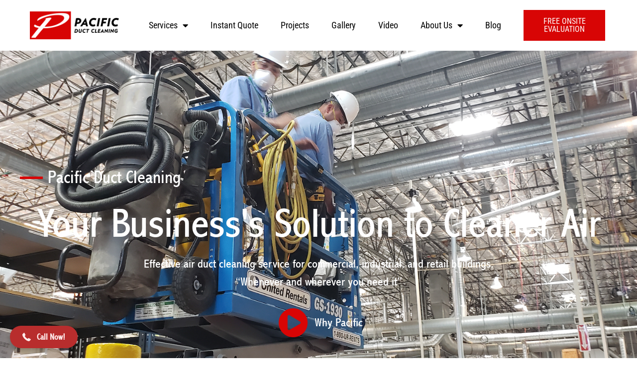

--- FILE ---
content_type: text/html; charset=UTF-8
request_url: https://pacificductcleaning.com/?i=22-195-1
body_size: 20522
content:
<!doctype html>
<html lang="en-US">
<head>
	<meta charset="UTF-8">
	<meta name="viewport" content="width=device-width, initial-scale=1">
	<link rel="profile" href="https://gmpg.org/xfn/11">
	<meta name='robots' content='index, follow, max-image-preview:large, max-snippet:-1, max-video-preview:-1' />

<!-- Google Tag Manager by PYS -->
    <script data-cfasync="false" data-pagespeed-no-defer>
	    window.dataLayerPYS = window.dataLayerPYS || [];
	</script>
<!-- End Google Tag Manager by PYS -->
	<!-- This site is optimized with the Yoast SEO plugin v25.7 - https://yoast.com/wordpress/plugins/seo/ -->
	<title>Pacific Air Duct Cleaning Services - Serving the Western U.S.</title>
	<meta name="description" content="Effective air duct cleaning solutions for commercial, retail, and industrial buildings— Pacific Air Duct Cleaning serving the Western U.S." />
	<link rel="canonical" href="https://pacificductcleaning.com/" />
	<meta property="og:locale" content="en_US" />
	<meta property="og:type" content="website" />
	<meta property="og:title" content="Pacific Air Duct Cleaning Services - Serving the Western U.S." />
	<meta property="og:description" content="Effective air duct cleaning solutions for commercial, retail, and industrial buildings— Pacific Air Duct Cleaning serving the Western U.S." />
	<meta property="og:url" content="https://pacificductcleaning.com/" />
	<meta property="og:site_name" content="Pacific Duct Cleaning" />
	<meta property="article:modified_time" content="2024-08-01T20:15:10+00:00" />
	<meta property="og:image" content="https://pacificductcleaning.com/wp-content/uploads/2023/12/Lear-More.png" />
	<meta property="og:image:width" content="472" />
	<meta property="og:image:height" content="472" />
	<meta property="og:image:type" content="image/png" />
	<meta name="twitter:card" content="summary_large_image" />
	<script type="application/ld+json" class="yoast-schema-graph">{"@context":"https://schema.org","@graph":[{"@type":"WebPage","@id":"https://pacificductcleaning.com/","url":"https://pacificductcleaning.com/","name":"Pacific Air Duct Cleaning Services - Serving the Western U.S.","isPartOf":{"@id":"https://pacificductcleaning.com/#website"},"about":{"@id":"https://pacificductcleaning.com/#organization"},"primaryImageOfPage":{"@id":"https://pacificductcleaning.com/#primaryimage"},"image":{"@id":"https://pacificductcleaning.com/#primaryimage"},"thumbnailUrl":"https://pacificductcleaning.com/wp-content/uploads/2023/12/Lear-More.png","datePublished":"2021-12-29T02:00:45+00:00","dateModified":"2024-08-01T20:15:10+00:00","description":"Effective air duct cleaning solutions for commercial, retail, and industrial buildings— Pacific Air Duct Cleaning serving the Western U.S.","breadcrumb":{"@id":"https://pacificductcleaning.com/#breadcrumb"},"inLanguage":"en-US","potentialAction":[{"@type":"ReadAction","target":["https://pacificductcleaning.com/"]}]},{"@type":"ImageObject","inLanguage":"en-US","@id":"https://pacificductcleaning.com/#primaryimage","url":"https://pacificductcleaning.com/wp-content/uploads/2023/12/Lear-More.png","contentUrl":"https://pacificductcleaning.com/wp-content/uploads/2023/12/Lear-More.png","width":472,"height":472},{"@type":"BreadcrumbList","@id":"https://pacificductcleaning.com/#breadcrumb","itemListElement":[{"@type":"ListItem","position":1,"name":"Home"}]},{"@type":"WebSite","@id":"https://pacificductcleaning.com/#website","url":"https://pacificductcleaning.com/","name":"Pacific Duct Cleaning","description":"#1 Best Rated Air Duct Cleaning in Orange County, CA","publisher":{"@id":"https://pacificductcleaning.com/#organization"},"potentialAction":[{"@type":"SearchAction","target":{"@type":"EntryPoint","urlTemplate":"https://pacificductcleaning.com/?s={search_term_string}"},"query-input":{"@type":"PropertyValueSpecification","valueRequired":true,"valueName":"search_term_string"}}],"inLanguage":"en-US"},{"@type":"Organization","@id":"https://pacificductcleaning.com/#organization","name":"Pacific Duct Cleaning","url":"https://pacificductcleaning.com/","logo":{"@type":"ImageObject","inLanguage":"en-US","@id":"https://pacificductcleaning.com/#/schema/logo/image/","url":"https://pacificductcleaning.com/wp-content/uploads/2021/12/logo.png","contentUrl":"https://pacificductcleaning.com/wp-content/uploads/2021/12/logo.png","width":2581,"height":799,"caption":"Pacific Duct Cleaning"},"image":{"@id":"https://pacificductcleaning.com/#/schema/logo/image/"}}]}</script>
	<!-- / Yoast SEO plugin. -->


<link rel='dns-prefetch' href='//www.googletagmanager.com' />
<link rel="alternate" type="application/rss+xml" title="Pacific Duct Cleaning &raquo; Feed" href="https://pacificductcleaning.com/feed/" />
<link rel="alternate" type="application/rss+xml" title="Pacific Duct Cleaning &raquo; Comments Feed" href="https://pacificductcleaning.com/comments/feed/" />
<link rel="alternate" title="oEmbed (JSON)" type="application/json+oembed" href="https://pacificductcleaning.com/wp-json/oembed/1.0/embed?url=https%3A%2F%2Fpacificductcleaning.com%2F" />
<link rel="alternate" title="oEmbed (XML)" type="text/xml+oembed" href="https://pacificductcleaning.com/wp-json/oembed/1.0/embed?url=https%3A%2F%2Fpacificductcleaning.com%2F&#038;format=xml" />
<style id='wp-img-auto-sizes-contain-inline-css'>
img:is([sizes=auto i],[sizes^="auto," i]){contain-intrinsic-size:3000px 1500px}
/*# sourceURL=wp-img-auto-sizes-contain-inline-css */
</style>
<style id='wp-emoji-styles-inline-css'>

	img.wp-smiley, img.emoji {
		display: inline !important;
		border: none !important;
		box-shadow: none !important;
		height: 1em !important;
		width: 1em !important;
		margin: 0 0.07em !important;
		vertical-align: -0.1em !important;
		background: none !important;
		padding: 0 !important;
	}
/*# sourceURL=wp-emoji-styles-inline-css */
</style>
<link rel='stylesheet' id='hello-elementor-css' href='https://pacificductcleaning.com/wp-content/themes/hello-elementor/assets/css/reset.css?ver=3.4.4' media='all' />
<link rel='stylesheet' id='hello-elementor-theme-style-css' href='https://pacificductcleaning.com/wp-content/themes/hello-elementor/assets/css/theme.css?ver=3.4.4' media='all' />
<link rel='stylesheet' id='hello-elementor-header-footer-css' href='https://pacificductcleaning.com/wp-content/themes/hello-elementor/assets/css/header-footer.css?ver=3.4.4' media='all' />
<link rel='stylesheet' id='elementor-frontend-css' href='https://pacificductcleaning.com/wp-content/plugins/elementor/assets/css/frontend.min.css?ver=3.31.2' media='all' />
<link rel='stylesheet' id='elementor-post-3-css' href='https://pacificductcleaning.com/wp-content/uploads/elementor/css/post-3.css?ver=1768288410' media='all' />
<link rel='stylesheet' id='widget-image-css' href='https://pacificductcleaning.com/wp-content/plugins/elementor/assets/css/widget-image.min.css?ver=3.31.2' media='all' />
<link rel='stylesheet' id='widget-nav-menu-css' href='https://pacificductcleaning.com/wp-content/plugins/elementor-pro/assets/css/widget-nav-menu.min.css?ver=3.31.2' media='all' />
<link rel='stylesheet' id='widget-social-icons-css' href='https://pacificductcleaning.com/wp-content/plugins/elementor/assets/css/widget-social-icons.min.css?ver=3.31.2' media='all' />
<link rel='stylesheet' id='e-apple-webkit-css' href='https://pacificductcleaning.com/wp-content/plugins/elementor/assets/css/conditionals/apple-webkit.min.css?ver=3.31.2' media='all' />
<link rel='stylesheet' id='elementor-icons-css' href='https://pacificductcleaning.com/wp-content/plugins/elementor/assets/lib/eicons/css/elementor-icons.min.css?ver=5.43.0' media='all' />
<link rel='stylesheet' id='widget-divider-css' href='https://pacificductcleaning.com/wp-content/plugins/elementor/assets/css/widget-divider.min.css?ver=3.31.2' media='all' />
<link rel='stylesheet' id='widget-heading-css' href='https://pacificductcleaning.com/wp-content/plugins/elementor/assets/css/widget-heading.min.css?ver=3.31.2' media='all' />
<link rel='stylesheet' id='widget-icon-list-css' href='https://pacificductcleaning.com/wp-content/plugins/elementor/assets/css/widget-icon-list.min.css?ver=3.31.2' media='all' />
<link rel='stylesheet' id='e-animation-grow-css' href='https://pacificductcleaning.com/wp-content/plugins/elementor/assets/lib/animations/styles/e-animation-grow.min.css?ver=3.31.2' media='all' />
<link rel='stylesheet' id='widget-spacer-css' href='https://pacificductcleaning.com/wp-content/plugins/elementor/assets/css/widget-spacer.min.css?ver=3.31.2' media='all' />
<link rel='stylesheet' id='widget-video-css' href='https://pacificductcleaning.com/wp-content/plugins/elementor/assets/css/widget-video.min.css?ver=3.31.2' media='all' />
<link rel='stylesheet' id='swiper-css' href='https://pacificductcleaning.com/wp-content/plugins/elementor/assets/lib/swiper/v8/css/swiper.min.css?ver=8.4.5' media='all' />
<link rel='stylesheet' id='e-swiper-css' href='https://pacificductcleaning.com/wp-content/plugins/elementor/assets/css/conditionals/e-swiper.min.css?ver=3.31.2' media='all' />
<link rel='stylesheet' id='widget-posts-css' href='https://pacificductcleaning.com/wp-content/plugins/elementor-pro/assets/css/widget-posts.min.css?ver=3.31.2' media='all' />
<link rel='stylesheet' id='elementor-post-29-css' href='https://pacificductcleaning.com/wp-content/uploads/elementor/css/post-29.css?ver=1768288411' media='all' />
<link rel='stylesheet' id='elementor-post-11-css' href='https://pacificductcleaning.com/wp-content/uploads/elementor/css/post-11.css?ver=1768288411' media='all' />
<link rel='stylesheet' id='elementor-post-21-css' href='https://pacificductcleaning.com/wp-content/uploads/elementor/css/post-21.css?ver=1768288411' media='all' />
<link rel='stylesheet' id='elementor-gf-local-zillaslab-css' href='https://pacificductcleaning.com/wp-content/uploads/elementor/google-fonts/css/zillaslab.css?ver=1755608784' media='all' />
<link rel='stylesheet' id='elementor-gf-local-robotocondensed-css' href='https://pacificductcleaning.com/wp-content/uploads/elementor/google-fonts/css/robotocondensed.css?ver=1755608684' media='all' />
<link rel='stylesheet' id='elementor-icons-shared-0-css' href='https://pacificductcleaning.com/wp-content/plugins/elementor/assets/lib/font-awesome/css/fontawesome.min.css?ver=5.15.3' media='all' />
<link rel='stylesheet' id='elementor-icons-fa-solid-css' href='https://pacificductcleaning.com/wp-content/plugins/elementor/assets/lib/font-awesome/css/solid.min.css?ver=5.15.3' media='all' />
<link rel='stylesheet' id='elementor-icons-icomoon-css' href='https://pacificductcleaning.com/wp-content/uploads/elementor/custom-icons/icomoon/style.css?ver=1.0.0' media='all' />
<link rel='stylesheet' id='elementor-icons-fa-brands-css' href='https://pacificductcleaning.com/wp-content/plugins/elementor/assets/lib/font-awesome/css/brands.min.css?ver=5.15.3' media='all' />
<script src="https://pacificductcleaning.com/wp-includes/js/jquery/jquery.min.js?ver=3.7.1" id="jquery-core-js"></script>
<script src="https://pacificductcleaning.com/wp-includes/js/jquery/jquery-migrate.min.js?ver=3.4.1" id="jquery-migrate-js"></script>
<link rel="https://api.w.org/" href="https://pacificductcleaning.com/wp-json/" /><link rel="alternate" title="JSON" type="application/json" href="https://pacificductcleaning.com/wp-json/wp/v2/pages/29" /><link rel="EditURI" type="application/rsd+xml" title="RSD" href="https://pacificductcleaning.com/xmlrpc.php?rsd" />
<meta name="generator" content="WordPress 6.9" />
<link rel='shortlink' href='https://pacificductcleaning.com/' />
<meta name="generator" content="Site Kit by Google 1.170.0" /><meta name="generator" content="Elementor 3.31.2; features: additional_custom_breakpoints, e_element_cache; settings: css_print_method-external, google_font-enabled, font_display-auto">
<!-- Google Tag Manager -->
<script>(function(w,d,s,l,i){w[l]=w[l]||[];w[l].push({'gtm.start':
new Date().getTime(),event:'gtm.js'});var f=d.getElementsByTagName(s)[0],
j=d.createElement(s),dl=l!='dataLayer'?'&l='+l:'';j.async=true;j.src=
'https://www.googletagmanager.com/gtm.js?id='+i+dl;f.parentNode.insertBefore(j,f);
})(window,document,'script','dataLayer','GTM-5KHCGWV');</script>
<!-- End Google Tag Manager -->
			<style>
				.e-con.e-parent:nth-of-type(n+4):not(.e-lazyloaded):not(.e-no-lazyload),
				.e-con.e-parent:nth-of-type(n+4):not(.e-lazyloaded):not(.e-no-lazyload) * {
					background-image: none !important;
				}
				@media screen and (max-height: 1024px) {
					.e-con.e-parent:nth-of-type(n+3):not(.e-lazyloaded):not(.e-no-lazyload),
					.e-con.e-parent:nth-of-type(n+3):not(.e-lazyloaded):not(.e-no-lazyload) * {
						background-image: none !important;
					}
				}
				@media screen and (max-height: 640px) {
					.e-con.e-parent:nth-of-type(n+2):not(.e-lazyloaded):not(.e-no-lazyload),
					.e-con.e-parent:nth-of-type(n+2):not(.e-lazyloaded):not(.e-no-lazyload) * {
						background-image: none !important;
					}
				}
			</style>
			<link rel="icon" href="https://pacificductcleaning.com/wp-content/uploads/2021/12/favicon.png" sizes="32x32" />
<link rel="icon" href="https://pacificductcleaning.com/wp-content/uploads/2021/12/favicon.png" sizes="192x192" />
<link rel="apple-touch-icon" href="https://pacificductcleaning.com/wp-content/uploads/2021/12/favicon.png" />
<meta name="msapplication-TileImage" content="https://pacificductcleaning.com/wp-content/uploads/2021/12/favicon.png" />
<style id='global-styles-inline-css'>
:root{--wp--preset--aspect-ratio--square: 1;--wp--preset--aspect-ratio--4-3: 4/3;--wp--preset--aspect-ratio--3-4: 3/4;--wp--preset--aspect-ratio--3-2: 3/2;--wp--preset--aspect-ratio--2-3: 2/3;--wp--preset--aspect-ratio--16-9: 16/9;--wp--preset--aspect-ratio--9-16: 9/16;--wp--preset--color--black: #000000;--wp--preset--color--cyan-bluish-gray: #abb8c3;--wp--preset--color--white: #ffffff;--wp--preset--color--pale-pink: #f78da7;--wp--preset--color--vivid-red: #cf2e2e;--wp--preset--color--luminous-vivid-orange: #ff6900;--wp--preset--color--luminous-vivid-amber: #fcb900;--wp--preset--color--light-green-cyan: #7bdcb5;--wp--preset--color--vivid-green-cyan: #00d084;--wp--preset--color--pale-cyan-blue: #8ed1fc;--wp--preset--color--vivid-cyan-blue: #0693e3;--wp--preset--color--vivid-purple: #9b51e0;--wp--preset--gradient--vivid-cyan-blue-to-vivid-purple: linear-gradient(135deg,rgb(6,147,227) 0%,rgb(155,81,224) 100%);--wp--preset--gradient--light-green-cyan-to-vivid-green-cyan: linear-gradient(135deg,rgb(122,220,180) 0%,rgb(0,208,130) 100%);--wp--preset--gradient--luminous-vivid-amber-to-luminous-vivid-orange: linear-gradient(135deg,rgb(252,185,0) 0%,rgb(255,105,0) 100%);--wp--preset--gradient--luminous-vivid-orange-to-vivid-red: linear-gradient(135deg,rgb(255,105,0) 0%,rgb(207,46,46) 100%);--wp--preset--gradient--very-light-gray-to-cyan-bluish-gray: linear-gradient(135deg,rgb(238,238,238) 0%,rgb(169,184,195) 100%);--wp--preset--gradient--cool-to-warm-spectrum: linear-gradient(135deg,rgb(74,234,220) 0%,rgb(151,120,209) 20%,rgb(207,42,186) 40%,rgb(238,44,130) 60%,rgb(251,105,98) 80%,rgb(254,248,76) 100%);--wp--preset--gradient--blush-light-purple: linear-gradient(135deg,rgb(255,206,236) 0%,rgb(152,150,240) 100%);--wp--preset--gradient--blush-bordeaux: linear-gradient(135deg,rgb(254,205,165) 0%,rgb(254,45,45) 50%,rgb(107,0,62) 100%);--wp--preset--gradient--luminous-dusk: linear-gradient(135deg,rgb(255,203,112) 0%,rgb(199,81,192) 50%,rgb(65,88,208) 100%);--wp--preset--gradient--pale-ocean: linear-gradient(135deg,rgb(255,245,203) 0%,rgb(182,227,212) 50%,rgb(51,167,181) 100%);--wp--preset--gradient--electric-grass: linear-gradient(135deg,rgb(202,248,128) 0%,rgb(113,206,126) 100%);--wp--preset--gradient--midnight: linear-gradient(135deg,rgb(2,3,129) 0%,rgb(40,116,252) 100%);--wp--preset--font-size--small: 13px;--wp--preset--font-size--medium: 20px;--wp--preset--font-size--large: 36px;--wp--preset--font-size--x-large: 42px;--wp--preset--spacing--20: 0.44rem;--wp--preset--spacing--30: 0.67rem;--wp--preset--spacing--40: 1rem;--wp--preset--spacing--50: 1.5rem;--wp--preset--spacing--60: 2.25rem;--wp--preset--spacing--70: 3.38rem;--wp--preset--spacing--80: 5.06rem;--wp--preset--shadow--natural: 6px 6px 9px rgba(0, 0, 0, 0.2);--wp--preset--shadow--deep: 12px 12px 50px rgba(0, 0, 0, 0.4);--wp--preset--shadow--sharp: 6px 6px 0px rgba(0, 0, 0, 0.2);--wp--preset--shadow--outlined: 6px 6px 0px -3px rgb(255, 255, 255), 6px 6px rgb(0, 0, 0);--wp--preset--shadow--crisp: 6px 6px 0px rgb(0, 0, 0);}:root { --wp--style--global--content-size: 800px;--wp--style--global--wide-size: 1200px; }:where(body) { margin: 0; }.wp-site-blocks > .alignleft { float: left; margin-right: 2em; }.wp-site-blocks > .alignright { float: right; margin-left: 2em; }.wp-site-blocks > .aligncenter { justify-content: center; margin-left: auto; margin-right: auto; }:where(.wp-site-blocks) > * { margin-block-start: 24px; margin-block-end: 0; }:where(.wp-site-blocks) > :first-child { margin-block-start: 0; }:where(.wp-site-blocks) > :last-child { margin-block-end: 0; }:root { --wp--style--block-gap: 24px; }:root :where(.is-layout-flow) > :first-child{margin-block-start: 0;}:root :where(.is-layout-flow) > :last-child{margin-block-end: 0;}:root :where(.is-layout-flow) > *{margin-block-start: 24px;margin-block-end: 0;}:root :where(.is-layout-constrained) > :first-child{margin-block-start: 0;}:root :where(.is-layout-constrained) > :last-child{margin-block-end: 0;}:root :where(.is-layout-constrained) > *{margin-block-start: 24px;margin-block-end: 0;}:root :where(.is-layout-flex){gap: 24px;}:root :where(.is-layout-grid){gap: 24px;}.is-layout-flow > .alignleft{float: left;margin-inline-start: 0;margin-inline-end: 2em;}.is-layout-flow > .alignright{float: right;margin-inline-start: 2em;margin-inline-end: 0;}.is-layout-flow > .aligncenter{margin-left: auto !important;margin-right: auto !important;}.is-layout-constrained > .alignleft{float: left;margin-inline-start: 0;margin-inline-end: 2em;}.is-layout-constrained > .alignright{float: right;margin-inline-start: 2em;margin-inline-end: 0;}.is-layout-constrained > .aligncenter{margin-left: auto !important;margin-right: auto !important;}.is-layout-constrained > :where(:not(.alignleft):not(.alignright):not(.alignfull)){max-width: var(--wp--style--global--content-size);margin-left: auto !important;margin-right: auto !important;}.is-layout-constrained > .alignwide{max-width: var(--wp--style--global--wide-size);}body .is-layout-flex{display: flex;}.is-layout-flex{flex-wrap: wrap;align-items: center;}.is-layout-flex > :is(*, div){margin: 0;}body .is-layout-grid{display: grid;}.is-layout-grid > :is(*, div){margin: 0;}body{padding-top: 0px;padding-right: 0px;padding-bottom: 0px;padding-left: 0px;}a:where(:not(.wp-element-button)){text-decoration: underline;}:root :where(.wp-element-button, .wp-block-button__link){background-color: #32373c;border-width: 0;color: #fff;font-family: inherit;font-size: inherit;font-style: inherit;font-weight: inherit;letter-spacing: inherit;line-height: inherit;padding-top: calc(0.667em + 2px);padding-right: calc(1.333em + 2px);padding-bottom: calc(0.667em + 2px);padding-left: calc(1.333em + 2px);text-decoration: none;text-transform: inherit;}.has-black-color{color: var(--wp--preset--color--black) !important;}.has-cyan-bluish-gray-color{color: var(--wp--preset--color--cyan-bluish-gray) !important;}.has-white-color{color: var(--wp--preset--color--white) !important;}.has-pale-pink-color{color: var(--wp--preset--color--pale-pink) !important;}.has-vivid-red-color{color: var(--wp--preset--color--vivid-red) !important;}.has-luminous-vivid-orange-color{color: var(--wp--preset--color--luminous-vivid-orange) !important;}.has-luminous-vivid-amber-color{color: var(--wp--preset--color--luminous-vivid-amber) !important;}.has-light-green-cyan-color{color: var(--wp--preset--color--light-green-cyan) !important;}.has-vivid-green-cyan-color{color: var(--wp--preset--color--vivid-green-cyan) !important;}.has-pale-cyan-blue-color{color: var(--wp--preset--color--pale-cyan-blue) !important;}.has-vivid-cyan-blue-color{color: var(--wp--preset--color--vivid-cyan-blue) !important;}.has-vivid-purple-color{color: var(--wp--preset--color--vivid-purple) !important;}.has-black-background-color{background-color: var(--wp--preset--color--black) !important;}.has-cyan-bluish-gray-background-color{background-color: var(--wp--preset--color--cyan-bluish-gray) !important;}.has-white-background-color{background-color: var(--wp--preset--color--white) !important;}.has-pale-pink-background-color{background-color: var(--wp--preset--color--pale-pink) !important;}.has-vivid-red-background-color{background-color: var(--wp--preset--color--vivid-red) !important;}.has-luminous-vivid-orange-background-color{background-color: var(--wp--preset--color--luminous-vivid-orange) !important;}.has-luminous-vivid-amber-background-color{background-color: var(--wp--preset--color--luminous-vivid-amber) !important;}.has-light-green-cyan-background-color{background-color: var(--wp--preset--color--light-green-cyan) !important;}.has-vivid-green-cyan-background-color{background-color: var(--wp--preset--color--vivid-green-cyan) !important;}.has-pale-cyan-blue-background-color{background-color: var(--wp--preset--color--pale-cyan-blue) !important;}.has-vivid-cyan-blue-background-color{background-color: var(--wp--preset--color--vivid-cyan-blue) !important;}.has-vivid-purple-background-color{background-color: var(--wp--preset--color--vivid-purple) !important;}.has-black-border-color{border-color: var(--wp--preset--color--black) !important;}.has-cyan-bluish-gray-border-color{border-color: var(--wp--preset--color--cyan-bluish-gray) !important;}.has-white-border-color{border-color: var(--wp--preset--color--white) !important;}.has-pale-pink-border-color{border-color: var(--wp--preset--color--pale-pink) !important;}.has-vivid-red-border-color{border-color: var(--wp--preset--color--vivid-red) !important;}.has-luminous-vivid-orange-border-color{border-color: var(--wp--preset--color--luminous-vivid-orange) !important;}.has-luminous-vivid-amber-border-color{border-color: var(--wp--preset--color--luminous-vivid-amber) !important;}.has-light-green-cyan-border-color{border-color: var(--wp--preset--color--light-green-cyan) !important;}.has-vivid-green-cyan-border-color{border-color: var(--wp--preset--color--vivid-green-cyan) !important;}.has-pale-cyan-blue-border-color{border-color: var(--wp--preset--color--pale-cyan-blue) !important;}.has-vivid-cyan-blue-border-color{border-color: var(--wp--preset--color--vivid-cyan-blue) !important;}.has-vivid-purple-border-color{border-color: var(--wp--preset--color--vivid-purple) !important;}.has-vivid-cyan-blue-to-vivid-purple-gradient-background{background: var(--wp--preset--gradient--vivid-cyan-blue-to-vivid-purple) !important;}.has-light-green-cyan-to-vivid-green-cyan-gradient-background{background: var(--wp--preset--gradient--light-green-cyan-to-vivid-green-cyan) !important;}.has-luminous-vivid-amber-to-luminous-vivid-orange-gradient-background{background: var(--wp--preset--gradient--luminous-vivid-amber-to-luminous-vivid-orange) !important;}.has-luminous-vivid-orange-to-vivid-red-gradient-background{background: var(--wp--preset--gradient--luminous-vivid-orange-to-vivid-red) !important;}.has-very-light-gray-to-cyan-bluish-gray-gradient-background{background: var(--wp--preset--gradient--very-light-gray-to-cyan-bluish-gray) !important;}.has-cool-to-warm-spectrum-gradient-background{background: var(--wp--preset--gradient--cool-to-warm-spectrum) !important;}.has-blush-light-purple-gradient-background{background: var(--wp--preset--gradient--blush-light-purple) !important;}.has-blush-bordeaux-gradient-background{background: var(--wp--preset--gradient--blush-bordeaux) !important;}.has-luminous-dusk-gradient-background{background: var(--wp--preset--gradient--luminous-dusk) !important;}.has-pale-ocean-gradient-background{background: var(--wp--preset--gradient--pale-ocean) !important;}.has-electric-grass-gradient-background{background: var(--wp--preset--gradient--electric-grass) !important;}.has-midnight-gradient-background{background: var(--wp--preset--gradient--midnight) !important;}.has-small-font-size{font-size: var(--wp--preset--font-size--small) !important;}.has-medium-font-size{font-size: var(--wp--preset--font-size--medium) !important;}.has-large-font-size{font-size: var(--wp--preset--font-size--large) !important;}.has-x-large-font-size{font-size: var(--wp--preset--font-size--x-large) !important;}
/*# sourceURL=global-styles-inline-css */
</style>
</head>
<body class="home wp-singular page-template page-template-elementor_header_footer page page-id-29 wp-custom-logo wp-embed-responsive wp-theme-hello-elementor hello-elementor-default elementor-default elementor-template-full-width elementor-kit-3 elementor-page elementor-page-29">


<a class="skip-link screen-reader-text" href="#content">Skip to content</a>

		<header data-elementor-type="header" data-elementor-id="11" class="elementor elementor-11 elementor-location-header" data-elementor-post-type="elementor_library">
					<section class="elementor-section elementor-top-section elementor-element elementor-element-3dca0fa elementor-section-full_width elementor-section-content-middle elementor-section-height-default elementor-section-height-default" data-id="3dca0fa" data-element_type="section">
						<div class="elementor-container elementor-column-gap-default">
					<div class="elementor-column elementor-col-33 elementor-top-column elementor-element elementor-element-9a14036" data-id="9a14036" data-element_type="column">
			<div class="elementor-widget-wrap elementor-element-populated">
						<div class="elementor-element elementor-element-eecba68 elementor-widget__width-initial elementor-widget elementor-widget-theme-site-logo elementor-widget-image" data-id="eecba68" data-element_type="widget" data-widget_type="theme-site-logo.default">
				<div class="elementor-widget-container">
											<a href="https://pacificductcleaning.com">
			<img src="https://pacificductcleaning.com/wp-content/uploads/elementor/thumbs/logo-pi7fafn46u9vlt0c645sr6guo9hk4gt3xwmbeaam0w.png" title="logo" alt="logo" loading="lazy" />				</a>
											</div>
				</div>
					</div>
		</div>
				<div class="elementor-column elementor-col-33 elementor-top-column elementor-element elementor-element-adb37b0" data-id="adb37b0" data-element_type="column">
			<div class="elementor-widget-wrap elementor-element-populated">
						<div class="elementor-element elementor-element-914c4f0 elementor-nav-menu__align-end elementor-nav-menu--stretch elementor-widget__width-initial elementor-nav-menu--dropdown-tablet elementor-nav-menu__text-align-aside elementor-nav-menu--toggle elementor-nav-menu--burger elementor-widget elementor-widget-nav-menu" data-id="914c4f0" data-element_type="widget" data-settings="{&quot;full_width&quot;:&quot;stretch&quot;,&quot;layout&quot;:&quot;horizontal&quot;,&quot;submenu_icon&quot;:{&quot;value&quot;:&quot;&lt;i class=\&quot;fas fa-caret-down\&quot;&gt;&lt;\/i&gt;&quot;,&quot;library&quot;:&quot;fa-solid&quot;},&quot;toggle&quot;:&quot;burger&quot;}" data-widget_type="nav-menu.default">
				<div class="elementor-widget-container">
								<nav aria-label="Menu" class="elementor-nav-menu--main elementor-nav-menu__container elementor-nav-menu--layout-horizontal e--pointer-underline e--animation-fade">
				<ul id="menu-1-914c4f0" class="elementor-nav-menu"><li class="menu-item menu-item-type-post_type menu-item-object-page menu-item-has-children menu-item-531"><a href="https://pacificductcleaning.com/services/" class="elementor-item">Services</a>
<ul class="sub-menu elementor-nav-menu--dropdown">
	<li class="menu-item menu-item-type-post_type menu-item-object-page menu-item-1133"><a href="https://pacificductcleaning.com/residential-air-duct-cleaning/" class="elementor-sub-item">Residential Air Duct Cleaning</a></li>
	<li class="menu-item menu-item-type-post_type menu-item-object-page menu-item-1134"><a href="https://pacificductcleaning.com/commercial-residential-air-duct-cleaning/" class="elementor-sub-item">Commercial &#038; Residential Air Duct Cleaning</a></li>
</ul>
</li>
<li class="menu-item menu-item-type-post_type menu-item-object-page menu-item-1147"><a href="https://pacificductcleaning.com/instant-quote/" class="elementor-item">Instant Quote</a></li>
<li class="menu-item menu-item-type-post_type menu-item-object-page menu-item-1694"><a href="https://pacificductcleaning.com/projects/" class="elementor-item">Projects</a></li>
<li class="menu-item menu-item-type-post_type menu-item-object-page menu-item-1044"><a href="https://pacificductcleaning.com/gallery/" class="elementor-item">Gallery</a></li>
<li class="menu-item menu-item-type-post_type menu-item-object-page menu-item-1064"><a href="https://pacificductcleaning.com/videos/" class="elementor-item">Video</a></li>
<li class="menu-item menu-item-type-post_type menu-item-object-page menu-item-has-children menu-item-581"><a href="https://pacificductcleaning.com/about-us/" class="elementor-item">About Us</a>
<ul class="sub-menu elementor-nav-menu--dropdown">
	<li class="menu-item menu-item-type-post_type menu-item-object-page menu-item-1251"><a href="https://pacificductcleaning.com/contact/" class="elementor-sub-item">Contact</a></li>
	<li class="menu-item menu-item-type-post_type menu-item-object-page menu-item-1307"><a href="https://pacificductcleaning.com/nadca-national-air-duct-cleaning-association-member/" class="elementor-sub-item">(NADCA) National Air Duct Cleaning Association</a></li>
	<li class="menu-item menu-item-type-post_type menu-item-object-page menu-item-1651"><a href="https://pacificductcleaning.com/references/" class="elementor-sub-item">References</a></li>
	<li class="menu-item menu-item-type-post_type menu-item-object-page menu-item-1449"><a href="https://pacificductcleaning.com/every-building-will-clean-their-ducts-at-some-time-or-another/" class="elementor-sub-item">Every building will clean their ducts at some time or another</a></li>
	<li class="menu-item menu-item-type-post_type menu-item-object-page menu-item-1461"><a href="https://pacificductcleaning.com/get-a-free-no-hassell-free-on-site-evaluation/" class="elementor-sub-item">Get a Free NO HASSELL Free On-Site Evaluation</a></li>
</ul>
</li>
<li class="menu-item menu-item-type-post_type menu-item-object-page menu-item-911"><a href="https://pacificductcleaning.com/blog/" class="elementor-item">Blog</a></li>
</ul>			</nav>
					<div class="elementor-menu-toggle" role="button" tabindex="0" aria-label="Menu Toggle" aria-expanded="false">
			<i aria-hidden="true" role="presentation" class="elementor-menu-toggle__icon--open eicon-menu-bar"></i><i aria-hidden="true" role="presentation" class="elementor-menu-toggle__icon--close eicon-close"></i>		</div>
					<nav class="elementor-nav-menu--dropdown elementor-nav-menu__container" aria-hidden="true">
				<ul id="menu-2-914c4f0" class="elementor-nav-menu"><li class="menu-item menu-item-type-post_type menu-item-object-page menu-item-has-children menu-item-531"><a href="https://pacificductcleaning.com/services/" class="elementor-item" tabindex="-1">Services</a>
<ul class="sub-menu elementor-nav-menu--dropdown">
	<li class="menu-item menu-item-type-post_type menu-item-object-page menu-item-1133"><a href="https://pacificductcleaning.com/residential-air-duct-cleaning/" class="elementor-sub-item" tabindex="-1">Residential Air Duct Cleaning</a></li>
	<li class="menu-item menu-item-type-post_type menu-item-object-page menu-item-1134"><a href="https://pacificductcleaning.com/commercial-residential-air-duct-cleaning/" class="elementor-sub-item" tabindex="-1">Commercial &#038; Residential Air Duct Cleaning</a></li>
</ul>
</li>
<li class="menu-item menu-item-type-post_type menu-item-object-page menu-item-1147"><a href="https://pacificductcleaning.com/instant-quote/" class="elementor-item" tabindex="-1">Instant Quote</a></li>
<li class="menu-item menu-item-type-post_type menu-item-object-page menu-item-1694"><a href="https://pacificductcleaning.com/projects/" class="elementor-item" tabindex="-1">Projects</a></li>
<li class="menu-item menu-item-type-post_type menu-item-object-page menu-item-1044"><a href="https://pacificductcleaning.com/gallery/" class="elementor-item" tabindex="-1">Gallery</a></li>
<li class="menu-item menu-item-type-post_type menu-item-object-page menu-item-1064"><a href="https://pacificductcleaning.com/videos/" class="elementor-item" tabindex="-1">Video</a></li>
<li class="menu-item menu-item-type-post_type menu-item-object-page menu-item-has-children menu-item-581"><a href="https://pacificductcleaning.com/about-us/" class="elementor-item" tabindex="-1">About Us</a>
<ul class="sub-menu elementor-nav-menu--dropdown">
	<li class="menu-item menu-item-type-post_type menu-item-object-page menu-item-1251"><a href="https://pacificductcleaning.com/contact/" class="elementor-sub-item" tabindex="-1">Contact</a></li>
	<li class="menu-item menu-item-type-post_type menu-item-object-page menu-item-1307"><a href="https://pacificductcleaning.com/nadca-national-air-duct-cleaning-association-member/" class="elementor-sub-item" tabindex="-1">(NADCA) National Air Duct Cleaning Association</a></li>
	<li class="menu-item menu-item-type-post_type menu-item-object-page menu-item-1651"><a href="https://pacificductcleaning.com/references/" class="elementor-sub-item" tabindex="-1">References</a></li>
	<li class="menu-item menu-item-type-post_type menu-item-object-page menu-item-1449"><a href="https://pacificductcleaning.com/every-building-will-clean-their-ducts-at-some-time-or-another/" class="elementor-sub-item" tabindex="-1">Every building will clean their ducts at some time or another</a></li>
	<li class="menu-item menu-item-type-post_type menu-item-object-page menu-item-1461"><a href="https://pacificductcleaning.com/get-a-free-no-hassell-free-on-site-evaluation/" class="elementor-sub-item" tabindex="-1">Get a Free NO HASSELL Free On-Site Evaluation</a></li>
</ul>
</li>
<li class="menu-item menu-item-type-post_type menu-item-object-page menu-item-911"><a href="https://pacificductcleaning.com/blog/" class="elementor-item" tabindex="-1">Blog</a></li>
</ul>			</nav>
						</div>
				</div>
					</div>
		</div>
				<div class="elementor-column elementor-col-33 elementor-top-column elementor-element elementor-element-2554adb" data-id="2554adb" data-element_type="column">
			<div class="elementor-widget-wrap elementor-element-populated">
						<div class="elementor-element elementor-element-b0d7d96 elementor-align-right elementor-mobile-align-justify elementor-widget__width-initial elementor-widget elementor-widget-button" data-id="b0d7d96" data-element_type="widget" data-settings="{&quot;_animation&quot;:&quot;none&quot;}" data-widget_type="button.default">
				<div class="elementor-widget-container">
									<div class="elementor-button-wrapper">
					<a class="elementor-button elementor-button-link elementor-size-md" href="https://pacificductcleaning.com/get-a-free-estimate/">
						<span class="elementor-button-content-wrapper">
									<span class="elementor-button-text">Free Onsite Evaluation</span>
					</span>
					</a>
				</div>
								</div>
				</div>
					</div>
		</div>
					</div>
		</section>
				</header>
				<div data-elementor-type="wp-page" data-elementor-id="29" class="elementor elementor-29" data-elementor-post-type="page">
						<section class="elementor-section elementor-top-section elementor-element elementor-element-47d050b elementor-section-height-min-height elementor-section-boxed elementor-section-height-default elementor-section-items-middle" data-id="47d050b" data-element_type="section" data-settings="{&quot;background_background&quot;:&quot;classic&quot;}">
							<div class="elementor-background-overlay"></div>
							<div class="elementor-container elementor-column-gap-default">
					<div class="elementor-column elementor-col-100 elementor-top-column elementor-element elementor-element-949083a" data-id="949083a" data-element_type="column">
			<div class="elementor-widget-wrap elementor-element-populated">
						<div class="elementor-element elementor-element-0ec8e48 elementor-widget-divider--view-line_text elementor-widget-divider--element-align-right elementor-widget elementor-widget-divider" data-id="0ec8e48" data-element_type="widget" data-widget_type="divider.default">
				<div class="elementor-widget-container">
							<div class="elementor-divider">
			<span class="elementor-divider-separator">
							<h1 class="elementor-divider__text elementor-divider__element">
				Pacific Duct Cleaning				</h1>
						</span>
		</div>
						</div>
				</div>
				<div class="elementor-element elementor-element-fd0f33f elementor-widget elementor-widget-heading" data-id="fd0f33f" data-element_type="widget" data-widget_type="heading.default">
				<div class="elementor-widget-container">
					<h2 class="elementor-heading-title elementor-size-default">Your Business's Solution to Cleaner Air</h2>				</div>
				</div>
				<div class="elementor-element elementor-element-e6d7909 elementor-widget elementor-widget-text-editor" data-id="e6d7909" data-element_type="widget" data-widget_type="text-editor.default">
				<div class="elementor-widget-container">
									<p>Effective air duct cleaning service for commercial, industrial, and retail buildings.<br />&#8220;Whenever and wherever you need it&#8221;</p>								</div>
				</div>
				<div class="elementor-element elementor-element-106ad57 elementor-align-center elementor-icon-list--layout-traditional elementor-list-item-link-full_width elementor-widget elementor-widget-icon-list" data-id="106ad57" data-element_type="widget" data-widget_type="icon-list.default">
				<div class="elementor-widget-container">
							<ul class="elementor-icon-list-items">
							<li class="elementor-icon-list-item">
											<a href="#elementor-action%3Aaction%3Dlightbox%26settings%3DeyJ0eXBlIjoidmlkZW8iLCJ2aWRlb1R5cGUiOiJ5b3V0dWJlIiwidXJsIjoiaHR0cHM6XC9cL3d3dy55b3V0dWJlLmNvbVwvZW1iZWRcLzBRSlBoanZtdGwwP2ZlYXR1cmU9b2VtYmVkIn0%3D">

												<span class="elementor-icon-list-icon">
							<i aria-hidden="true" class="fas fa-play-circle"></i>						</span>
										<span class="elementor-icon-list-text">Why Pacific</span>
											</a>
									</li>
						</ul>
						</div>
				</div>
					</div>
		</div>
					</div>
		</section>
				<section class="elementor-section elementor-top-section elementor-element elementor-element-acb3fc1 elementor-section-boxed elementor-section-height-default elementor-section-height-default" data-id="acb3fc1" data-element_type="section">
						<div class="elementor-container elementor-column-gap-default">
					<div class="elementor-column elementor-col-100 elementor-top-column elementor-element elementor-element-8534071" data-id="8534071" data-element_type="column">
			<div class="elementor-widget-wrap elementor-element-populated">
						<div class="elementor-element elementor-element-06a563c elementor-widget elementor-widget-heading" data-id="06a563c" data-element_type="widget" data-widget_type="heading.default">
				<div class="elementor-widget-container">
					<h2 class="elementor-heading-title elementor-size-default"><span style="color: var( --e-global-color-primary );font-size: 50px;text-align: center">How It Works</span></h2>				</div>
				</div>
					</div>
		</div>
					</div>
		</section>
				<section class="elementor-section elementor-top-section elementor-element elementor-element-cda5960 elementor-section-boxed elementor-section-height-default elementor-section-height-default" data-id="cda5960" data-element_type="section">
						<div class="elementor-container elementor-column-gap-default">
					<div class="elementor-column elementor-col-100 elementor-top-column elementor-element elementor-element-5ec0004" data-id="5ec0004" data-element_type="column">
			<div class="elementor-widget-wrap elementor-element-populated">
						<div class="elementor-element elementor-element-9d82bfa elementor-widget-divider--view-line elementor-widget elementor-widget-divider" data-id="9d82bfa" data-element_type="widget" data-widget_type="divider.default">
				<div class="elementor-widget-container">
							<div class="elementor-divider">
			<span class="elementor-divider-separator">
						</span>
		</div>
						</div>
				</div>
					</div>
		</div>
					</div>
		</section>
				<section class="elementor-section elementor-top-section elementor-element elementor-element-c2f99a1 elementor-section-boxed elementor-section-height-default elementor-section-height-default" data-id="c2f99a1" data-element_type="section">
						<div class="elementor-container elementor-column-gap-default">
					<div class="elementor-column elementor-col-100 elementor-top-column elementor-element elementor-element-ed99fe6" data-id="ed99fe6" data-element_type="column">
			<div class="elementor-widget-wrap elementor-element-populated">
						<div class="elementor-element elementor-element-8fb9230 elementor-widget elementor-widget-html" data-id="8fb9230" data-element_type="widget" data-widget_type="html.default">
				<div class="elementor-widget-container">
					<script src="https://static.elfsight.com/platform/platform.js" data-use-service-core defer></script>
<div class="elfsight-app-5674203d-f2ce-402e-96fc-cdaa13420226"></div>				</div>
				</div>
				<div class="elementor-element elementor-element-74a025c elementor-widget elementor-widget-text-editor" data-id="74a025c" data-element_type="widget" data-widget_type="text-editor.default">
				<div class="elementor-widget-container">
									<p>When you run into a problem with your business&#8217;s heating, cooling, or ventilation, a qualified company with quick response time is the difference between safe working conditions and a more serious problem.</p>								</div>
				</div>
				<div class="elementor-element elementor-element-eef69f4 elementor-widget elementor-widget-heading" data-id="eef69f4" data-element_type="widget" data-widget_type="heading.default">
				<div class="elementor-widget-container">
					<h2 class="elementor-heading-title elementor-size-default"><span style="font-weight: bolder;font-size: 24px;text-align: center">Just three easy steps to get your business up and running again.</span></h2>				</div>
				</div>
				<section class="elementor-section elementor-inner-section elementor-element elementor-element-6e527ec elementor-section-boxed elementor-section-height-default elementor-section-height-default" data-id="6e527ec" data-element_type="section">
						<div class="elementor-container elementor-column-gap-default">
					<div class="elementor-column elementor-col-33 elementor-inner-column elementor-element elementor-element-4d6750c" data-id="4d6750c" data-element_type="column" data-settings="{&quot;background_background&quot;:&quot;classic&quot;}">
			<div class="elementor-widget-wrap elementor-element-populated">
						<div class="elementor-element elementor-element-84231a6 elementor-absolute elementor-widget elementor-widget-heading" data-id="84231a6" data-element_type="widget" data-settings="{&quot;_position&quot;:&quot;absolute&quot;}" data-widget_type="heading.default">
				<div class="elementor-widget-container">
					<span class="elementor-heading-title elementor-size-default">01</span>				</div>
				</div>
				<div class="elementor-element elementor-element-29875ae elementor-align-center elementor-icon-list--layout-traditional elementor-list-item-link-full_width elementor-widget elementor-widget-icon-list" data-id="29875ae" data-element_type="widget" data-widget_type="icon-list.default">
				<div class="elementor-widget-container">
							<ul class="elementor-icon-list-items">
							<li class="elementor-icon-list-item">
											<span class="elementor-icon-list-icon">
							<i aria-hidden="true" class="icon icon-pdcicon1"></i>						</span>
										<span class="elementor-icon-list-text">EVALUATE</span>
									</li>
						</ul>
						</div>
				</div>
				<div class="elementor-element elementor-element-cc0077e elementor-widget elementor-widget-text-editor" data-id="cc0077e" data-element_type="widget" data-widget_type="text-editor.default">
				<div class="elementor-widget-container">
									<p>First, tell us about your project and we&#8217;ll provide a free on-site evaluation and proposed scope of work.</p><p><a href="https://pacificductcleaning.com/services/">Learn More</a></p>								</div>
				</div>
					</div>
		</div>
				<div class="elementor-column elementor-col-33 elementor-inner-column elementor-element elementor-element-c491cbe" data-id="c491cbe" data-element_type="column" data-settings="{&quot;background_background&quot;:&quot;classic&quot;}">
			<div class="elementor-widget-wrap elementor-element-populated">
						<div class="elementor-element elementor-element-a47c045 elementor-absolute elementor-widget elementor-widget-heading" data-id="a47c045" data-element_type="widget" data-settings="{&quot;_position&quot;:&quot;absolute&quot;}" data-widget_type="heading.default">
				<div class="elementor-widget-container">
					<span class="elementor-heading-title elementor-size-default">02</span>				</div>
				</div>
				<div class="elementor-element elementor-element-828003c elementor-align-center elementor-icon-list--layout-traditional elementor-list-item-link-full_width elementor-widget elementor-widget-icon-list" data-id="828003c" data-element_type="widget" data-widget_type="icon-list.default">
				<div class="elementor-widget-container">
							<ul class="elementor-icon-list-items">
							<li class="elementor-icon-list-item">
											<span class="elementor-icon-list-icon">
							<i aria-hidden="true" class="icon icon-pdcicon2"></i>						</span>
										<span class="elementor-icon-list-text">GAME PLAN</span>
									</li>
						</ul>
						</div>
				</div>
				<div class="elementor-element elementor-element-b56d0b2 elementor-widget elementor-widget-text-editor" data-id="b56d0b2" data-element_type="widget" data-widget_type="text-editor.default">
				<div class="elementor-widget-container">
									<p>Your certified cleaning crew will evaluate your job site and tell you exactly how the project will go down.</p><p><a href="https://pacificductcleaning.com/services/">Learn More</a></p>								</div>
				</div>
					</div>
		</div>
				<div class="elementor-column elementor-col-33 elementor-inner-column elementor-element elementor-element-1772c13" data-id="1772c13" data-element_type="column" data-settings="{&quot;background_background&quot;:&quot;classic&quot;}">
			<div class="elementor-widget-wrap elementor-element-populated">
						<div class="elementor-element elementor-element-b25ce41 elementor-absolute elementor-widget elementor-widget-heading" data-id="b25ce41" data-element_type="widget" data-settings="{&quot;_position&quot;:&quot;absolute&quot;}" data-widget_type="heading.default">
				<div class="elementor-widget-container">
					<span class="elementor-heading-title elementor-size-default">03</span>				</div>
				</div>
				<div class="elementor-element elementor-element-02f2f5e elementor-align-center elementor-icon-list--layout-traditional elementor-list-item-link-full_width elementor-widget elementor-widget-icon-list" data-id="02f2f5e" data-element_type="widget" data-widget_type="icon-list.default">
				<div class="elementor-widget-container">
							<ul class="elementor-icon-list-items">
							<li class="elementor-icon-list-item">
											<span class="elementor-icon-list-icon">
							<i aria-hidden="true" class="icon icon-pdcicon3"></i>						</span>
										<span class="elementor-icon-list-text">SOLVE</span>
									</li>
						</ul>
						</div>
				</div>
				<div class="elementor-element elementor-element-9e75f65 elementor-widget elementor-widget-text-editor" data-id="9e75f65" data-element_type="widget" data-widget_type="text-editor.default">
				<div class="elementor-widget-container">
									<p>With equipment in hand, the crew will begin cleaning and sanitizing your air ducts so you can safely return to business as usual.</p><p><a href="https://pacificductcleaning.com/services/">Learn More</a></p>								</div>
				</div>
					</div>
		</div>
					</div>
		</section>
					</div>
		</div>
					</div>
		</section>
				<section class="elementor-section elementor-top-section elementor-element elementor-element-3b9da7e elementor-section-full_width elementor-section-height-default elementor-section-height-default" data-id="3b9da7e" data-element_type="section">
						<div class="elementor-container elementor-column-gap-default">
					<div class="elementor-column elementor-col-50 elementor-top-column elementor-element elementor-element-4db4dad" data-id="4db4dad" data-element_type="column">
			<div class="elementor-widget-wrap elementor-element-populated">
						<div class="elementor-element elementor-element-12ce8e4 elementor-widget elementor-widget-heading" data-id="12ce8e4" data-element_type="widget" data-widget_type="heading.default">
				<div class="elementor-widget-container">
					<h2 class="elementor-heading-title elementor-size-default">Quick Response Times,<br />Certified Crews,<br />State-of-the-art Equipment</h2>				</div>
				</div>
				<div class="elementor-element elementor-element-05e79be elementor-widget elementor-widget-html" data-id="05e79be" data-element_type="widget" data-widget_type="html.default">
				<div class="elementor-widget-container">
					<a href="https://www.bbb.org/us/ca/santa-ana/profile/carpet-and-rug-cleaners/pacific-general-cleaning-service-1126-13175986/#sealclick" target="_blank" rel="nofollow"><img decoding="async" src="https://seal-orangecounty.bbb.org/seals/black-seal-280-80-bbb-13175986.png" style="border: 0;" alt="Pacific General Cleaning Service BBB Business Review" /></a>				</div>
				</div>
				<div class="elementor-element elementor-element-b9c0d34 elementor-widget-divider--view-line elementor-widget elementor-widget-divider" data-id="b9c0d34" data-element_type="widget" data-widget_type="divider.default">
				<div class="elementor-widget-container">
							<div class="elementor-divider">
			<span class="elementor-divider-separator">
						</span>
		</div>
						</div>
				</div>
				<div class="elementor-element elementor-element-115d33b elementor-widget elementor-widget-text-editor" data-id="115d33b" data-element_type="widget" data-widget_type="text-editor.default">
				<div class="elementor-widget-container">
									<p>Whether you&#8217;re renovating your office building or simply have years of dust buildup, your air ducts need proper, regular cleaning to keep employees and customers safe. Pacific&#8217;s proven process for cleaning and sanitizing large air duct systems quickly eradicates whatever contaminants you&#8217;re facing so you can avoid downtime in your business.</p>								</div>
				</div>
				<div class="elementor-element elementor-element-789d373 elementor-widget elementor-widget-button" data-id="789d373" data-element_type="widget" data-widget_type="button.default">
				<div class="elementor-widget-container">
									<div class="elementor-button-wrapper">
					<a class="elementor-button elementor-button-link elementor-size-md elementor-animation-grow" href="https://pacificductcleaning.com/get-a-free-estimate/">
						<span class="elementor-button-content-wrapper">
									<span class="elementor-button-text">Free Onsite Evaluation</span>
					</span>
					</a>
				</div>
								</div>
				</div>
					</div>
		</div>
				<div class="elementor-column elementor-col-50 elementor-top-column elementor-element elementor-element-d5757f8 elementor-hidden-mobile" data-id="d5757f8" data-element_type="column" data-settings="{&quot;background_background&quot;:&quot;classic&quot;}">
			<div class="elementor-widget-wrap elementor-element-populated">
						<div class="elementor-element elementor-element-ff6e27c elementor-widget elementor-widget-spacer" data-id="ff6e27c" data-element_type="widget" data-widget_type="spacer.default">
				<div class="elementor-widget-container">
							<div class="elementor-spacer">
			<div class="elementor-spacer-inner"></div>
		</div>
						</div>
				</div>
					</div>
		</div>
					</div>
		</section>
				<section class="elementor-section elementor-top-section elementor-element elementor-element-9f27a12 elementor-section-full_width elementor-section-height-default elementor-section-height-default" data-id="9f27a12" data-element_type="section">
						<div class="elementor-container elementor-column-gap-default">
					<div class="elementor-column elementor-col-50 elementor-top-column elementor-element elementor-element-3006939" data-id="3006939" data-element_type="column" data-settings="{&quot;background_background&quot;:&quot;slideshow&quot;,&quot;background_slideshow_gallery&quot;:[],&quot;background_slideshow_loop&quot;:&quot;yes&quot;,&quot;background_slideshow_slide_duration&quot;:5000,&quot;background_slideshow_slide_transition&quot;:&quot;fade&quot;,&quot;background_slideshow_transition_duration&quot;:500}">
			<div class="elementor-widget-wrap elementor-element-populated">
						<div class="elementor-element elementor-element-9fbefcd elementor-widget elementor-widget-video" data-id="9fbefcd" data-element_type="widget" data-settings="{&quot;youtube_url&quot;:&quot;https:\/\/youtu.be\/Wga2LsyDdmE&quot;,&quot;show_image_overlay&quot;:&quot;yes&quot;,&quot;image_overlay&quot;:{&quot;url&quot;:&quot;https:\/\/pacificductcleaning.com\/wp-content\/uploads\/2022\/01\/Do-Ducts-Get-Dirty-Absolutely.png&quot;,&quot;id&quot;:754,&quot;size&quot;:&quot;&quot;,&quot;alt&quot;:&quot;&quot;,&quot;source&quot;:&quot;library&quot;},&quot;lightbox&quot;:&quot;yes&quot;,&quot;video_type&quot;:&quot;youtube&quot;,&quot;controls&quot;:&quot;yes&quot;}" data-widget_type="video.default">
				<div class="elementor-widget-container">
							<div class="elementor-wrapper elementor-open-lightbox">
							<div class="elementor-custom-embed-image-overlay" data-elementor-open-lightbox="yes" data-elementor-lightbox="{&quot;type&quot;:&quot;video&quot;,&quot;videoType&quot;:&quot;youtube&quot;,&quot;url&quot;:&quot;https:\/\/www.youtube.com\/embed\/Wga2LsyDdmE?feature=oembed&amp;start&amp;end&amp;wmode=opaque&amp;loop=0&amp;controls=1&amp;mute=0&amp;rel=0&amp;cc_load_policy=0&quot;,&quot;autoplay&quot;:&quot;&quot;,&quot;modalOptions&quot;:{&quot;id&quot;:&quot;elementor-lightbox-9fbefcd&quot;,&quot;entranceAnimation&quot;:&quot;&quot;,&quot;entranceAnimation_tablet&quot;:&quot;&quot;,&quot;entranceAnimation_mobile&quot;:&quot;&quot;,&quot;videoAspectRatio&quot;:&quot;169&quot;}}" data-e-action-hash="#elementor-action%3Aaction%3Dlightbox%26settings%[base64]">
											<img fetchpriority="high" decoding="async" width="1500" height="844" src="https://pacificductcleaning.com/wp-content/uploads/2022/01/Do-Ducts-Get-Dirty-Absolutely.png" class="attachment-full size-full wp-image-754" alt="" srcset="https://pacificductcleaning.com/wp-content/uploads/2022/01/Do-Ducts-Get-Dirty-Absolutely.png 1500w, https://pacificductcleaning.com/wp-content/uploads/2022/01/Do-Ducts-Get-Dirty-Absolutely-300x169.png 300w, https://pacificductcleaning.com/wp-content/uploads/2022/01/Do-Ducts-Get-Dirty-Absolutely-1024x576.png 1024w, https://pacificductcleaning.com/wp-content/uploads/2022/01/Do-Ducts-Get-Dirty-Absolutely-768x432.png 768w" sizes="(max-width: 1500px) 100vw, 1500px" />																<div class="elementor-custom-embed-play" role="button" aria-label="Play Video" tabindex="0">
							<i aria-hidden="true" class="eicon-play"></i>						</div>
									</div>
					</div>
						</div>
				</div>
					</div>
		</div>
				<div class="elementor-column elementor-col-50 elementor-top-column elementor-element elementor-element-ce60172" data-id="ce60172" data-element_type="column" data-settings="{&quot;background_background&quot;:&quot;classic&quot;}">
			<div class="elementor-widget-wrap elementor-element-populated">
						<div class="elementor-element elementor-element-d6e6ce2 elementor-widget elementor-widget-heading" data-id="d6e6ce2" data-element_type="widget" data-widget_type="heading.default">
				<div class="elementor-widget-container">
					<h2 class="elementor-heading-title elementor-size-default">A Trusted Partner<br />For Over 30 Years.</h2>				</div>
				</div>
				<div class="elementor-element elementor-element-b081067 elementor-widget-divider--view-line elementor-widget elementor-widget-divider" data-id="b081067" data-element_type="widget" data-widget_type="divider.default">
				<div class="elementor-widget-container">
							<div class="elementor-divider">
			<span class="elementor-divider-separator">
						</span>
		</div>
						</div>
				</div>
				<section class="elementor-section elementor-inner-section elementor-element elementor-element-4905ebe elementor-section-boxed elementor-section-height-default elementor-section-height-default" data-id="4905ebe" data-element_type="section">
						<div class="elementor-container elementor-column-gap-default">
					<div class="elementor-column elementor-col-50 elementor-inner-column elementor-element elementor-element-746dc67" data-id="746dc67" data-element_type="column">
			<div class="elementor-widget-wrap elementor-element-populated">
						<div class="elementor-element elementor-element-3cdf3ee elementor-widget elementor-widget-image" data-id="3cdf3ee" data-element_type="widget" data-widget_type="image.default">
				<div class="elementor-widget-container">
																<a href="https://pacificductcleaning.com/nadca-national-air-duct-cleaning-association-member/">
							<img decoding="async" width="278" height="159" src="https://pacificductcleaning.com/wp-content/uploads/2021/12/NADCA-Certified-Vetilation-Inspector.png" class="attachment-medium size-medium wp-image-331" alt="" />								</a>
															</div>
				</div>
				<div class="elementor-element elementor-element-3152d74 elementor-widget elementor-widget-text-editor" data-id="3152d74" data-element_type="widget" data-widget_type="text-editor.default">
				<div class="elementor-widget-container">
									<p>Certified National Air Duct Cleaners Association</p>								</div>
				</div>
					</div>
		</div>
				<div class="elementor-column elementor-col-50 elementor-inner-column elementor-element elementor-element-3c09a40" data-id="3c09a40" data-element_type="column">
			<div class="elementor-widget-wrap elementor-element-populated">
						<div class="elementor-element elementor-element-2cc3a0f elementor-widget elementor-widget-image" data-id="2cc3a0f" data-element_type="widget" data-widget_type="image.default">
				<div class="elementor-widget-container">
																<a href="https://www.cslb.ca.gov/OnlineServices/CheckLicenseII/LicenseDetail.aspx?LicNum=1119455">
							<img decoding="async" width="300" height="141" src="https://pacificductcleaning.com/wp-content/uploads/2024/04/CSLB-Link-300x141.png" class="attachment-medium size-medium wp-image-1556" alt="" srcset="https://pacificductcleaning.com/wp-content/uploads/2024/04/CSLB-Link-300x141.png 300w, https://pacificductcleaning.com/wp-content/uploads/2024/04/CSLB-Link-768x362.png 768w, https://pacificductcleaning.com/wp-content/uploads/2024/04/CSLB-Link.png 908w" sizes="(max-width: 300px) 100vw, 300px" />								</a>
															</div>
				</div>
				<div class="elementor-element elementor-element-5b837e5 elementor-widget elementor-widget-text-editor" data-id="5b837e5" data-element_type="widget" data-widget_type="text-editor.default">
				<div class="elementor-widget-container">
									<p style="text-align: center;">Click above link</p><p style="text-align: center;">to Verify </p>								</div>
				</div>
					</div>
		</div>
					</div>
		</section>
					</div>
		</div>
					</div>
		</section>
				<section class="elementor-section elementor-top-section elementor-element elementor-element-3a9c2df elementor-section-boxed elementor-section-height-default elementor-section-height-default" data-id="3a9c2df" data-element_type="section" data-settings="{&quot;background_background&quot;:&quot;classic&quot;}">
							<div class="elementor-background-overlay"></div>
							<div class="elementor-container elementor-column-gap-default">
					<div class="elementor-column elementor-col-100 elementor-top-column elementor-element elementor-element-751d750" data-id="751d750" data-element_type="column">
			<div class="elementor-widget-wrap elementor-element-populated">
						<div class="elementor-element elementor-element-b6f36bf elementor-widget elementor-widget-heading" data-id="b6f36bf" data-element_type="widget" data-widget_type="heading.default">
				<div class="elementor-widget-container">
					<h2 class="elementor-heading-title elementor-size-default">Featured Services</h2>				</div>
				</div>
				<div class="elementor-element elementor-element-d42c842 elementor-widget-divider--view-line elementor-widget elementor-widget-divider" data-id="d42c842" data-element_type="widget" data-widget_type="divider.default">
				<div class="elementor-widget-container">
							<div class="elementor-divider">
			<span class="elementor-divider-separator">
						</span>
		</div>
						</div>
				</div>
				<div class="elementor-element elementor-element-7c3b803 elementor-widget elementor-widget-text-editor" data-id="7c3b803" data-element_type="widget" data-widget_type="text-editor.default">
				<div class="elementor-widget-container">
									<p>Avoid downtime in your business with effective air duct cleaning solutions.</p>								</div>
				</div>
				<section class="elementor-section elementor-inner-section elementor-element elementor-element-aa30c40 elementor-section-boxed elementor-section-height-default elementor-section-height-default" data-id="aa30c40" data-element_type="section">
						<div class="elementor-container elementor-column-gap-default">
					<div class="elementor-column elementor-col-33 elementor-inner-column elementor-element elementor-element-92f0f88" data-id="92f0f88" data-element_type="column" data-settings="{&quot;background_background&quot;:&quot;classic&quot;}">
			<div class="elementor-widget-wrap elementor-element-populated">
						<div class="elementor-element elementor-element-eabfa40 elementor-widget elementor-widget-image" data-id="eabfa40" data-element_type="widget" data-widget_type="image.default">
				<div class="elementor-widget-container">
																<a href="https://pacificductcleaning.com/services/">
							<img loading="lazy" decoding="async" width="768" height="417" src="https://pacificductcleaning.com/wp-content/uploads/2022/01/FRESNO-HIGH-RISE-21-STORY-BUILDING-768x417.jpg" class="attachment-medium_large size-medium_large wp-image-837" alt="" srcset="https://pacificductcleaning.com/wp-content/uploads/2022/01/FRESNO-HIGH-RISE-21-STORY-BUILDING-768x417.jpg 768w, https://pacificductcleaning.com/wp-content/uploads/2022/01/FRESNO-HIGH-RISE-21-STORY-BUILDING-300x163.jpg 300w, https://pacificductcleaning.com/wp-content/uploads/2022/01/FRESNO-HIGH-RISE-21-STORY-BUILDING-1024x556.jpg 1024w, https://pacificductcleaning.com/wp-content/uploads/2022/01/FRESNO-HIGH-RISE-21-STORY-BUILDING.jpg 1282w" sizes="(max-width: 768px) 100vw, 768px" />								</a>
															</div>
				</div>
				<div class="elementor-element elementor-element-ffcf898 elementor-widget elementor-widget-heading" data-id="ffcf898" data-element_type="widget" data-widget_type="heading.default">
				<div class="elementor-widget-container">
					<h3 class="elementor-heading-title elementor-size-default">COMMERCIAL</h3>				</div>
				</div>
				<div class="elementor-element elementor-element-be31262 elementor-icon-list--layout-traditional elementor-list-item-link-full_width elementor-widget elementor-widget-icon-list" data-id="be31262" data-element_type="widget" data-widget_type="icon-list.default">
				<div class="elementor-widget-container">
							<ul class="elementor-icon-list-items">
							<li class="elementor-icon-list-item">
											<span class="elementor-icon-list-icon">
							<i aria-hidden="true" class="fas fa-minus"></i>						</span>
										<span class="elementor-icon-list-text">LARGE OFFICE COMPLEXES</span>
									</li>
								<li class="elementor-icon-list-item">
											<span class="elementor-icon-list-icon">
							<i aria-hidden="true" class="fas fa-minus"></i>						</span>
										<span class="elementor-icon-list-text">HIGH-RISE BUILDING</span>
									</li>
								<li class="elementor-icon-list-item">
											<span class="elementor-icon-list-icon">
							<i aria-hidden="true" class="fas fa-minus"></i>						</span>
										<span class="elementor-icon-list-text">FACILITY & PROPERTY MGMT.</span>
									</li>
						</ul>
						</div>
				</div>
					</div>
		</div>
				<div class="elementor-column elementor-col-33 elementor-inner-column elementor-element elementor-element-3c0ab91" data-id="3c0ab91" data-element_type="column" data-settings="{&quot;background_background&quot;:&quot;classic&quot;}">
			<div class="elementor-widget-wrap elementor-element-populated">
						<div class="elementor-element elementor-element-67f1469 elementor-widget elementor-widget-image" data-id="67f1469" data-element_type="widget" data-widget_type="image.default">
				<div class="elementor-widget-container">
																<a href="https://pacificductcleaning.com/services/">
							<img loading="lazy" decoding="async" width="768" height="432" src="https://pacificductcleaning.com/wp-content/uploads/2022/01/2-Boeing-768x432.jpg" class="attachment-medium_large size-medium_large wp-image-483" alt="" srcset="https://pacificductcleaning.com/wp-content/uploads/2022/01/2-Boeing-768x432.jpg 768w, https://pacificductcleaning.com/wp-content/uploads/2022/01/2-Boeing-300x169.jpg 300w, https://pacificductcleaning.com/wp-content/uploads/2022/01/2-Boeing.jpg 929w" sizes="(max-width: 768px) 100vw, 768px" />								</a>
															</div>
				</div>
				<div class="elementor-element elementor-element-748d6ae elementor-widget elementor-widget-heading" data-id="748d6ae" data-element_type="widget" data-widget_type="heading.default">
				<div class="elementor-widget-container">
					<h3 class="elementor-heading-title elementor-size-default">INDUSTRIAL</h3>				</div>
				</div>
				<div class="elementor-element elementor-element-36aa15b elementor-icon-list--layout-traditional elementor-list-item-link-full_width elementor-widget elementor-widget-icon-list" data-id="36aa15b" data-element_type="widget" data-widget_type="icon-list.default">
				<div class="elementor-widget-container">
							<ul class="elementor-icon-list-items">
							<li class="elementor-icon-list-item">
											<span class="elementor-icon-list-icon">
							<i aria-hidden="true" class="fas fa-minus"></i>						</span>
										<span class="elementor-icon-list-text">MANUFACTURING</span>
									</li>
								<li class="elementor-icon-list-item">
											<span class="elementor-icon-list-icon">
							<i aria-hidden="true" class="fas fa-minus"></i>						</span>
										<span class="elementor-icon-list-text">WAREHOUSES</span>
									</li>
								<li class="elementor-icon-list-item">
											<span class="elementor-icon-list-icon">
							<i aria-hidden="true" class="fas fa-minus"></i>						</span>
										<span class="elementor-icon-list-text">FACTORIES</span>
									</li>
						</ul>
						</div>
				</div>
					</div>
		</div>
				<div class="elementor-column elementor-col-33 elementor-inner-column elementor-element elementor-element-0c3eb47" data-id="0c3eb47" data-element_type="column" data-settings="{&quot;background_background&quot;:&quot;classic&quot;}">
			<div class="elementor-widget-wrap elementor-element-populated">
						<div class="elementor-element elementor-element-271c6a4 elementor-widget elementor-widget-image" data-id="271c6a4" data-element_type="widget" data-widget_type="image.default">
				<div class="elementor-widget-container">
																<a href="https://pacificductcleaning.com/services/">
							<img loading="lazy" decoding="async" width="768" height="424" src="https://pacificductcleaning.com/wp-content/uploads/2022/01/1-Fresno-County-Jail-e1641941920704-768x424.jpg" class="attachment-medium_large size-medium_large wp-image-482" alt="" srcset="https://pacificductcleaning.com/wp-content/uploads/2022/01/1-Fresno-County-Jail-e1641941920704-768x424.jpg 768w, https://pacificductcleaning.com/wp-content/uploads/2022/01/1-Fresno-County-Jail-e1641941920704-300x166.jpg 300w, https://pacificductcleaning.com/wp-content/uploads/2022/01/1-Fresno-County-Jail-e1641941920704.jpg 1000w" sizes="(max-width: 768px) 100vw, 768px" />								</a>
															</div>
				</div>
				<div class="elementor-element elementor-element-939d106 elementor-widget elementor-widget-heading" data-id="939d106" data-element_type="widget" data-widget_type="heading.default">
				<div class="elementor-widget-container">
					<h3 class="elementor-heading-title elementor-size-default">GOVERNMENTAL</h3>				</div>
				</div>
				<div class="elementor-element elementor-element-a7a3eca elementor-icon-list--layout-traditional elementor-list-item-link-full_width elementor-widget elementor-widget-icon-list" data-id="a7a3eca" data-element_type="widget" data-widget_type="icon-list.default">
				<div class="elementor-widget-container">
							<ul class="elementor-icon-list-items">
							<li class="elementor-icon-list-item">
											<span class="elementor-icon-list-icon">
							<i aria-hidden="true" class="fas fa-minus"></i>						</span>
										<span class="elementor-icon-list-text">PRISONS &amp; DETENTION FACILITIES</span>
									</li>
								<li class="elementor-icon-list-item">
											<span class="elementor-icon-list-icon">
							<i aria-hidden="true" class="fas fa-minus"></i>						</span>
										<span class="elementor-icon-list-text">SCHOOLS & UNIVERSITIES</span>
									</li>
								<li class="elementor-icon-list-item">
											<span class="elementor-icon-list-icon">
							<i aria-hidden="true" class="fas fa-minus"></i>						</span>
										<span class="elementor-icon-list-text">AIRPORTS</span>
									</li>
						</ul>
						</div>
				</div>
					</div>
		</div>
					</div>
		</section>
				<section class="elementor-section elementor-inner-section elementor-element elementor-element-60cd9ef elementor-section-boxed elementor-section-height-default elementor-section-height-default" data-id="60cd9ef" data-element_type="section">
						<div class="elementor-container elementor-column-gap-default">
					<div class="elementor-column elementor-col-33 elementor-inner-column elementor-element elementor-element-ec6d0fb" data-id="ec6d0fb" data-element_type="column" data-settings="{&quot;background_background&quot;:&quot;classic&quot;}">
			<div class="elementor-widget-wrap elementor-element-populated">
						<div class="elementor-element elementor-element-821daa1 elementor-widget elementor-widget-image" data-id="821daa1" data-element_type="widget" data-widget_type="image.default">
				<div class="elementor-widget-container">
																<a href="https://pacificductcleaning.com/services/">
							<img loading="lazy" decoding="async" width="768" height="432" src="https://pacificductcleaning.com/wp-content/uploads/2022/01/Medical-Buildings-768x432.png" class="attachment-medium_large size-medium_large wp-image-830" alt="" srcset="https://pacificductcleaning.com/wp-content/uploads/2022/01/Medical-Buildings-768x432.png 768w, https://pacificductcleaning.com/wp-content/uploads/2022/01/Medical-Buildings-300x169.png 300w, https://pacificductcleaning.com/wp-content/uploads/2022/01/Medical-Buildings-1024x576.png 1024w, https://pacificductcleaning.com/wp-content/uploads/2022/01/Medical-Buildings.png 1280w" sizes="(max-width: 768px) 100vw, 768px" />								</a>
															</div>
				</div>
				<div class="elementor-element elementor-element-b50969b elementor-widget elementor-widget-heading" data-id="b50969b" data-element_type="widget" data-widget_type="heading.default">
				<div class="elementor-widget-container">
					<h3 class="elementor-heading-title elementor-size-default">MEDICAL</h3>				</div>
				</div>
				<div class="elementor-element elementor-element-21c4f02 elementor-icon-list--layout-traditional elementor-list-item-link-full_width elementor-widget elementor-widget-icon-list" data-id="21c4f02" data-element_type="widget" data-widget_type="icon-list.default">
				<div class="elementor-widget-container">
							<ul class="elementor-icon-list-items">
							<li class="elementor-icon-list-item">
											<span class="elementor-icon-list-icon">
							<i aria-hidden="true" class="fas fa-minus"></i>						</span>
										<span class="elementor-icon-list-text">HOSPITALS</span>
									</li>
								<li class="elementor-icon-list-item">
											<span class="elementor-icon-list-icon">
							<i aria-hidden="true" class="fas fa-minus"></i>						</span>
										<span class="elementor-icon-list-text">MEDICAL OFFICE BUILDINGS</span>
									</li>
								<li class="elementor-icon-list-item">
											<span class="elementor-icon-list-icon">
							<i aria-hidden="true" class="fas fa-minus"></i>						</span>
										<span class="elementor-icon-list-text">FACILITY & PROPERTY MGMT.</span>
									</li>
						</ul>
						</div>
				</div>
					</div>
		</div>
				<div class="elementor-column elementor-col-33 elementor-inner-column elementor-element elementor-element-4668e3a" data-id="4668e3a" data-element_type="column" data-settings="{&quot;background_background&quot;:&quot;classic&quot;}">
			<div class="elementor-widget-wrap elementor-element-populated">
						<div class="elementor-element elementor-element-ae8e779 elementor-widget elementor-widget-image" data-id="ae8e779" data-element_type="widget" data-widget_type="image.default">
				<div class="elementor-widget-container">
																<a href="https://pacificductcleaning.com/services/">
							<img loading="lazy" decoding="async" width="768" height="432" src="https://pacificductcleaning.com/wp-content/uploads/2022/01/FRESNO-MILTARY-AIR-BASE-768x432.jpg" class="attachment-medium_large size-medium_large wp-image-831" alt="" srcset="https://pacificductcleaning.com/wp-content/uploads/2022/01/FRESNO-MILTARY-AIR-BASE-768x432.jpg 768w, https://pacificductcleaning.com/wp-content/uploads/2022/01/FRESNO-MILTARY-AIR-BASE-300x169.jpg 300w, https://pacificductcleaning.com/wp-content/uploads/2022/01/FRESNO-MILTARY-AIR-BASE-1024x576.jpg 1024w, https://pacificductcleaning.com/wp-content/uploads/2022/01/FRESNO-MILTARY-AIR-BASE.jpg 1140w" sizes="(max-width: 768px) 100vw, 768px" />								</a>
															</div>
				</div>
				<div class="elementor-element elementor-element-9b5252e elementor-widget elementor-widget-heading" data-id="9b5252e" data-element_type="widget" data-widget_type="heading.default">
				<div class="elementor-widget-container">
					<h3 class="elementor-heading-title elementor-size-default">MILITARY</h3>				</div>
				</div>
				<div class="elementor-element elementor-element-d341bfc elementor-icon-list--layout-traditional elementor-list-item-link-full_width elementor-widget elementor-widget-icon-list" data-id="d341bfc" data-element_type="widget" data-widget_type="icon-list.default">
				<div class="elementor-widget-container">
							<ul class="elementor-icon-list-items">
							<li class="elementor-icon-list-item">
											<span class="elementor-icon-list-icon">
							<i aria-hidden="true" class="fas fa-minus"></i>						</span>
										<span class="elementor-icon-list-text">AIR TOWERS</span>
									</li>
								<li class="elementor-icon-list-item">
											<span class="elementor-icon-list-icon">
							<i aria-hidden="true" class="fas fa-minus"></i>						</span>
										<span class="elementor-icon-list-text">MILTARY HOUSING</span>
									</li>
								<li class="elementor-icon-list-item">
											<span class="elementor-icon-list-icon">
							<i aria-hidden="true" class="fas fa-minus"></i>						</span>
										<span class="elementor-icon-list-text">NAVY VESSELS </span>
									</li>
						</ul>
						</div>
				</div>
					</div>
		</div>
				<div class="elementor-column elementor-col-33 elementor-inner-column elementor-element elementor-element-af97c9c" data-id="af97c9c" data-element_type="column" data-settings="{&quot;background_background&quot;:&quot;classic&quot;}">
			<div class="elementor-widget-wrap elementor-element-populated">
						<div class="elementor-element elementor-element-cb5c616 elementor-widget elementor-widget-image" data-id="cb5c616" data-element_type="widget" data-widget_type="image.default">
				<div class="elementor-widget-container">
																<a href="https://pacificductcleaning.com/services/">
							<img loading="lazy" decoding="async" width="768" height="432" src="https://pacificductcleaning.com/wp-content/uploads/2022/01/3-Home-Depot-768x432.jpg" class="attachment-medium_large size-medium_large wp-image-484" alt="" srcset="https://pacificductcleaning.com/wp-content/uploads/2022/01/3-Home-Depot-768x432.jpg 768w, https://pacificductcleaning.com/wp-content/uploads/2022/01/3-Home-Depot-300x169.jpg 300w, https://pacificductcleaning.com/wp-content/uploads/2022/01/3-Home-Depot.jpg 992w" sizes="(max-width: 768px) 100vw, 768px" />								</a>
															</div>
				</div>
				<div class="elementor-element elementor-element-13bbc2e elementor-widget elementor-widget-heading" data-id="13bbc2e" data-element_type="widget" data-widget_type="heading.default">
				<div class="elementor-widget-container">
					<h3 class="elementor-heading-title elementor-size-default">RETAIL</h3>				</div>
				</div>
				<div class="elementor-element elementor-element-48ca3b2 elementor-icon-list--layout-traditional elementor-list-item-link-full_width elementor-widget elementor-widget-icon-list" data-id="48ca3b2" data-element_type="widget" data-widget_type="icon-list.default">
				<div class="elementor-widget-container">
							<ul class="elementor-icon-list-items">
							<li class="elementor-icon-list-item">
											<span class="elementor-icon-list-icon">
							<i aria-hidden="true" class="fas fa-minus"></i>						</span>
										<span class="elementor-icon-list-text">SHOPPING CENTERS</span>
									</li>
								<li class="elementor-icon-list-item">
											<span class="elementor-icon-list-icon">
							<i aria-hidden="true" class="fas fa-minus"></i>						</span>
										<span class="elementor-icon-list-text">HOTELS</span>
									</li>
								<li class="elementor-icon-list-item">
											<span class="elementor-icon-list-icon">
							<i aria-hidden="true" class="fas fa-minus"></i>						</span>
										<span class="elementor-icon-list-text">LARGE RETAIL STORES</span>
									</li>
						</ul>
						</div>
				</div>
					</div>
		</div>
					</div>
		</section>
				<div class="elementor-element elementor-element-7167dee elementor-align-left elementor-mobile-align-justify elementor-widget elementor-widget-button" data-id="7167dee" data-element_type="widget" data-widget_type="button.default">
				<div class="elementor-widget-container">
									<div class="elementor-button-wrapper">
					<a class="elementor-button elementor-button-link elementor-size-lg elementor-animation-grow" href="https://pacificductcleaning.com/services/">
						<span class="elementor-button-content-wrapper">
									<span class="elementor-button-text">See All Services</span>
					</span>
					</a>
				</div>
								</div>
				</div>
				<div class="elementor-element elementor-element-e620170 elementor-widget elementor-widget-html" data-id="e620170" data-element_type="widget" data-widget_type="html.default">
				<div class="elementor-widget-container">
					<script src="https://static.elfsight.com/platform/platform.js" data-use-service-core defer></script>
<div class="elfsight-app-58b2a040-f7fc-492f-a2a4-f155be84006e"></div>				</div>
				</div>
					</div>
		</div>
					</div>
		</section>
				<section class="elementor-section elementor-top-section elementor-element elementor-element-4822a95 elementor-section-boxed elementor-section-height-default elementor-section-height-default" data-id="4822a95" data-element_type="section">
						<div class="elementor-container elementor-column-gap-default">
					<div class="elementor-column elementor-col-100 elementor-top-column elementor-element elementor-element-d61017d" data-id="d61017d" data-element_type="column">
			<div class="elementor-widget-wrap elementor-element-populated">
						<div class="elementor-element elementor-element-395d143 elementor-widget elementor-widget-heading" data-id="395d143" data-element_type="widget" data-widget_type="heading.default">
				<div class="elementor-widget-container">
					<h2 class="elementor-heading-title elementor-size-default"><b>Reviews</b> (Click the link below)</h2>				</div>
				</div>
					</div>
		</div>
					</div>
		</section>
				<section class="elementor-section elementor-top-section elementor-element elementor-element-799faa9 elementor-section-boxed elementor-section-height-default elementor-section-height-default" data-id="799faa9" data-element_type="section">
						<div class="elementor-container elementor-column-gap-default">
					<div class="elementor-column elementor-col-100 elementor-top-column elementor-element elementor-element-82eb59e" data-id="82eb59e" data-element_type="column">
			<div class="elementor-widget-wrap elementor-element-populated">
						<div class="elementor-element elementor-element-b92cdc6 elementor-widget elementor-widget-image" data-id="b92cdc6" data-element_type="widget" data-widget_type="image.default">
				<div class="elementor-widget-container">
																<a href="https://www.chamberofcommerce.com/business-directory/california/santa-ana/air-duct-cleaning-service/2012590756-pacific-commercial-air-duct-cleaning">
							<img loading="lazy" decoding="async" width="450" height="45" src="https://pacificductcleaning.com/wp-content/uploads/2023/11/show_image.webp" class="attachment-large size-large wp-image-1313" alt="" srcset="https://pacificductcleaning.com/wp-content/uploads/2023/11/show_image.webp 450w, https://pacificductcleaning.com/wp-content/uploads/2023/11/show_image-300x30.webp 300w" sizes="(max-width: 450px) 100vw, 450px" />								</a>
															</div>
				</div>
					</div>
		</div>
					</div>
		</section>
				<section class="elementor-section elementor-top-section elementor-element elementor-element-1ac1ebc elementor-section-boxed elementor-section-height-default elementor-section-height-default" data-id="1ac1ebc" data-element_type="section" data-settings="{&quot;background_background&quot;:&quot;classic&quot;}">
							<div class="elementor-background-overlay"></div>
							<div class="elementor-container elementor-column-gap-default">
					<div class="elementor-column elementor-col-100 elementor-top-column elementor-element elementor-element-3a76d03" data-id="3a76d03" data-element_type="column">
			<div class="elementor-widget-wrap elementor-element-populated">
						<div class="elementor-element elementor-element-2656800 elementor-widget elementor-widget-heading" data-id="2656800" data-element_type="widget" data-widget_type="heading.default">
				<div class="elementor-widget-container">
					<h2 class="elementor-heading-title elementor-size-default">What Drives Us</h2>				</div>
				</div>
				<div class="elementor-element elementor-element-f5e031d elementor-widget-divider--view-line elementor-widget elementor-widget-divider" data-id="f5e031d" data-element_type="widget" data-widget_type="divider.default">
				<div class="elementor-widget-container">
							<div class="elementor-divider">
			<span class="elementor-divider-separator">
						</span>
		</div>
						</div>
				</div>
				<div class="elementor-element elementor-element-f356144 elementor-widget elementor-widget-text-editor" data-id="f356144" data-element_type="widget" data-widget_type="text-editor.default">
				<div class="elementor-widget-container">
									<p>With over 30 years of experience on a national scale, Pacific&#8217;s certified crews use a proven process that&#8217;s guaranteed to provide you with peace of mind and fast.</p>								</div>
				</div>
				<section class="elementor-section elementor-inner-section elementor-element elementor-element-49397a9 elementor-section-boxed elementor-section-height-default elementor-section-height-default" data-id="49397a9" data-element_type="section">
						<div class="elementor-container elementor-column-gap-default">
					<div class="elementor-column elementor-col-33 elementor-inner-column elementor-element elementor-element-d1846ca" data-id="d1846ca" data-element_type="column" data-settings="{&quot;background_background&quot;:&quot;classic&quot;}">
			<div class="elementor-widget-wrap elementor-element-populated">
						<div class="elementor-element elementor-element-b4c4650 elementor-absolute elementor-widget elementor-widget-heading" data-id="b4c4650" data-element_type="widget" data-settings="{&quot;_position&quot;:&quot;absolute&quot;}" data-widget_type="heading.default">
				<div class="elementor-widget-container">
					<span class="elementor-heading-title elementor-size-default">01</span>				</div>
				</div>
				<div class="elementor-element elementor-element-49b34e5 elementor-align-center elementor-icon-list--layout-traditional elementor-list-item-link-full_width elementor-widget elementor-widget-icon-list" data-id="49b34e5" data-element_type="widget" data-widget_type="icon-list.default">
				<div class="elementor-widget-container">
							<ul class="elementor-icon-list-items">
							<li class="elementor-icon-list-item">
											<span class="elementor-icon-list-icon">
							<i aria-hidden="true" class="icon icon-pdcicon4"></i>						</span>
										<span class="elementor-icon-list-text">DEPENDABILITY</span>
									</li>
						</ul>
						</div>
				</div>
				<div class="elementor-element elementor-element-7deec50 elementor-widget elementor-widget-text-editor" data-id="7deec50" data-element_type="widget" data-widget_type="text-editor.default">
				<div class="elementor-widget-container">
									<p>We work with dedication and remain resolute in our promise; efficient air duct cleaning solutions so you and avoid downtime in your business.</p>								</div>
				</div>
					</div>
		</div>
				<div class="elementor-column elementor-col-33 elementor-inner-column elementor-element elementor-element-4d95099" data-id="4d95099" data-element_type="column" data-settings="{&quot;background_background&quot;:&quot;classic&quot;}">
			<div class="elementor-widget-wrap elementor-element-populated">
						<div class="elementor-element elementor-element-7b5c405 elementor-absolute elementor-widget elementor-widget-heading" data-id="7b5c405" data-element_type="widget" data-settings="{&quot;_position&quot;:&quot;absolute&quot;}" data-widget_type="heading.default">
				<div class="elementor-widget-container">
					<span class="elementor-heading-title elementor-size-default">02</span>				</div>
				</div>
				<div class="elementor-element elementor-element-b8cb851 elementor-align-center elementor-icon-list--layout-traditional elementor-list-item-link-full_width elementor-widget elementor-widget-icon-list" data-id="b8cb851" data-element_type="widget" data-widget_type="icon-list.default">
				<div class="elementor-widget-container">
							<ul class="elementor-icon-list-items">
							<li class="elementor-icon-list-item">
											<span class="elementor-icon-list-icon">
							<i aria-hidden="true" class="icon icon-pdcicon1"></i>						</span>
										<span class="elementor-icon-list-text">EFFICIENCY</span>
									</li>
						</ul>
						</div>
				</div>
				<div class="elementor-element elementor-element-2448a5c elementor-widget elementor-widget-text-editor" data-id="2448a5c" data-element_type="widget" data-widget_type="text-editor.default">
				<div class="elementor-widget-container">
									<p>From the moment you reach out to our team, our top priority is bringing you peace of mind and fast. That&#8217;s why we&#8217;re committed to quick response times and proven processes that allow our team to work efficiently in your space.</p>								</div>
				</div>
					</div>
		</div>
				<div class="elementor-column elementor-col-33 elementor-inner-column elementor-element elementor-element-90cd2ed" data-id="90cd2ed" data-element_type="column" data-settings="{&quot;background_background&quot;:&quot;classic&quot;}">
			<div class="elementor-widget-wrap elementor-element-populated">
						<div class="elementor-element elementor-element-c042c0f elementor-absolute elementor-widget elementor-widget-heading" data-id="c042c0f" data-element_type="widget" data-settings="{&quot;_position&quot;:&quot;absolute&quot;}" data-widget_type="heading.default">
				<div class="elementor-widget-container">
					<span class="elementor-heading-title elementor-size-default">03</span>				</div>
				</div>
				<div class="elementor-element elementor-element-8a81e3b elementor-align-center elementor-icon-list--layout-traditional elementor-list-item-link-full_width elementor-widget elementor-widget-icon-list" data-id="8a81e3b" data-element_type="widget" data-widget_type="icon-list.default">
				<div class="elementor-widget-container">
							<ul class="elementor-icon-list-items">
							<li class="elementor-icon-list-item">
											<span class="elementor-icon-list-icon">
							<i aria-hidden="true" class="icon icon-pdcicon5"></i>						</span>
										<span class="elementor-icon-list-text">HONESTY</span>
									</li>
						</ul>
						</div>
				</div>
				<div class="elementor-element elementor-element-53fe3c3 elementor-widget elementor-widget-text-editor" data-id="53fe3c3" data-element_type="widget" data-widget_type="text-editor.default">
				<div class="elementor-widget-container">
									<p>We are passioniate about providing air duct cleaning services in a way that establishes our clients&#8217; utmost trust. Our team will always be forthcoming with our finding and recommendations, documenting every steps of the way for additional peace of mind.</p>								</div>
				</div>
					</div>
		</div>
					</div>
		</section>
				<div class="elementor-element elementor-element-2db59d6 elementor-align-right elementor-mobile-align-justify elementor-widget elementor-widget-button" data-id="2db59d6" data-element_type="widget" data-widget_type="button.default">
				<div class="elementor-widget-container">
									<div class="elementor-button-wrapper">
					<a class="elementor-button elementor-button-link elementor-size-lg elementor-animation-grow" href="#">
						<span class="elementor-button-content-wrapper">
									<span class="elementor-button-text">More About Us</span>
					</span>
					</a>
				</div>
								</div>
				</div>
					</div>
		</div>
					</div>
		</section>
				<section class="elementor-section elementor-top-section elementor-element elementor-element-923cd55 elementor-section-full_width elementor-section-height-min-height elementor-hidden-mobile elementor-section-height-default elementor-section-items-middle" data-id="923cd55" data-element_type="section" data-settings="{&quot;background_background&quot;:&quot;classic&quot;}">
						<div class="elementor-container elementor-column-gap-default">
					<div class="elementor-column elementor-col-50 elementor-top-column elementor-element elementor-element-868b823" data-id="868b823" data-element_type="column" data-settings="{&quot;background_background&quot;:&quot;classic&quot;}">
			<div class="elementor-widget-wrap elementor-element-populated">
						<div class="elementor-element elementor-element-8bd2819 elementor-widget elementor-widget-heading" data-id="8bd2819" data-element_type="widget" data-widget_type="heading.default">
				<div class="elementor-widget-container">
					<h2 class="elementor-heading-title elementor-size-default">Trusted By</h2>				</div>
				</div>
				<div class="elementor-element elementor-element-3cd4406 elementor-widget-divider--view-line elementor-widget elementor-widget-divider" data-id="3cd4406" data-element_type="widget" data-widget_type="divider.default">
				<div class="elementor-widget-container">
							<div class="elementor-divider">
			<span class="elementor-divider-separator">
						</span>
		</div>
						</div>
				</div>
				<section class="elementor-section elementor-inner-section elementor-element elementor-element-de63cad elementor-section-boxed elementor-section-height-default elementor-section-height-default" data-id="de63cad" data-element_type="section">
						<div class="elementor-container elementor-column-gap-default">
					<div class="elementor-column elementor-col-25 elementor-inner-column elementor-element elementor-element-bf06625" data-id="bf06625" data-element_type="column">
			<div class="elementor-widget-wrap elementor-element-populated">
						<div class="elementor-element elementor-element-bcb651a elementor-hidden-mobile elementor-widget elementor-widget-image" data-id="bcb651a" data-element_type="widget" data-widget_type="image.default">
				<div class="elementor-widget-container">
															<img loading="lazy" decoding="async" width="450" height="450" src="https://pacificductcleaning.com/wp-content/uploads/2022/01/Embassy-Logo-Color_HR-450x450-1.jpg" class="attachment-large size-large wp-image-514" alt="" srcset="https://pacificductcleaning.com/wp-content/uploads/2022/01/Embassy-Logo-Color_HR-450x450-1.jpg 450w, https://pacificductcleaning.com/wp-content/uploads/2022/01/Embassy-Logo-Color_HR-450x450-1-300x300.jpg 300w, https://pacificductcleaning.com/wp-content/uploads/2022/01/Embassy-Logo-Color_HR-450x450-1-150x150.jpg 150w" sizes="(max-width: 450px) 100vw, 450px" />															</div>
				</div>
					</div>
		</div>
				<div class="elementor-column elementor-col-25 elementor-inner-column elementor-element elementor-element-57d1744" data-id="57d1744" data-element_type="column">
			<div class="elementor-widget-wrap elementor-element-populated">
						<div class="elementor-element elementor-element-aecb859 elementor-hidden-mobile elementor-widget elementor-widget-image" data-id="aecb859" data-element_type="widget" data-widget_type="image.default">
				<div class="elementor-widget-container">
															<img loading="lazy" decoding="async" width="300" height="300" src="https://pacificductcleaning.com/wp-content/uploads/2022/01/Fresno-Airport-Duct-cleaning-Customer-300x300-1.jpg" class="attachment-large size-large wp-image-510" alt="" srcset="https://pacificductcleaning.com/wp-content/uploads/2022/01/Fresno-Airport-Duct-cleaning-Customer-300x300-1.jpg 300w, https://pacificductcleaning.com/wp-content/uploads/2022/01/Fresno-Airport-Duct-cleaning-Customer-300x300-1-150x150.jpg 150w" sizes="(max-width: 300px) 100vw, 300px" />															</div>
				</div>
					</div>
		</div>
				<div class="elementor-column elementor-col-25 elementor-inner-column elementor-element elementor-element-12915ea" data-id="12915ea" data-element_type="column">
			<div class="elementor-widget-wrap elementor-element-populated">
						<div class="elementor-element elementor-element-3e7af84 elementor-hidden-mobile elementor-widget elementor-widget-image" data-id="3e7af84" data-element_type="widget" data-widget_type="image.default">
				<div class="elementor-widget-container">
															<img loading="lazy" decoding="async" width="500" height="500" src="https://pacificductcleaning.com/wp-content/uploads/2021/12/Home-Depot-Logo.jpg" class="attachment-large size-large wp-image-145" alt="" srcset="https://pacificductcleaning.com/wp-content/uploads/2021/12/Home-Depot-Logo.jpg 500w, https://pacificductcleaning.com/wp-content/uploads/2021/12/Home-Depot-Logo-300x300.jpg 300w, https://pacificductcleaning.com/wp-content/uploads/2021/12/Home-Depot-Logo-150x150.jpg 150w" sizes="(max-width: 500px) 100vw, 500px" />															</div>
				</div>
					</div>
		</div>
				<div class="elementor-column elementor-col-25 elementor-inner-column elementor-element elementor-element-381908b" data-id="381908b" data-element_type="column">
			<div class="elementor-widget-wrap elementor-element-populated">
						<div class="elementor-element elementor-element-2d62498 elementor-hidden-mobile elementor-widget elementor-widget-image" data-id="2d62498" data-element_type="widget" data-widget_type="image.default">
				<div class="elementor-widget-container">
															<img loading="lazy" decoding="async" width="450" height="450" src="https://pacificductcleaning.com/wp-content/uploads/2022/01/Embassy-Logo-Color_HR-450x450-1-1.jpg" class="attachment-2048x2048 size-2048x2048 wp-image-516" alt="" srcset="https://pacificductcleaning.com/wp-content/uploads/2022/01/Embassy-Logo-Color_HR-450x450-1-1.jpg 450w, https://pacificductcleaning.com/wp-content/uploads/2022/01/Embassy-Logo-Color_HR-450x450-1-1-300x300.jpg 300w, https://pacificductcleaning.com/wp-content/uploads/2022/01/Embassy-Logo-Color_HR-450x450-1-1-150x150.jpg 150w" sizes="(max-width: 450px) 100vw, 450px" />															</div>
				</div>
					</div>
		</div>
					</div>
		</section>
					</div>
		</div>
				<div class="elementor-column elementor-col-50 elementor-top-column elementor-element elementor-element-5a20b1c" data-id="5a20b1c" data-element_type="column" data-settings="{&quot;background_background&quot;:&quot;classic&quot;}">
			<div class="elementor-widget-wrap">
							</div>
		</div>
					</div>
		</section>
				<section class="elementor-section elementor-top-section elementor-element elementor-element-4a25e5d elementor-section-boxed elementor-section-height-default elementor-section-height-default" data-id="4a25e5d" data-element_type="section" data-settings="{&quot;background_background&quot;:&quot;classic&quot;}">
							<div class="elementor-background-overlay"></div>
							<div class="elementor-container elementor-column-gap-default">
					<div class="elementor-column elementor-col-100 elementor-top-column elementor-element elementor-element-d35d242" data-id="d35d242" data-element_type="column">
			<div class="elementor-widget-wrap elementor-element-populated">
						<div class="elementor-element elementor-element-be35224 elementor-widget elementor-widget-heading" data-id="be35224" data-element_type="widget" data-widget_type="heading.default">
				<div class="elementor-widget-container">
					<h2 class="elementor-heading-title elementor-size-default">Recent Posts</h2>				</div>
				</div>
				<div class="elementor-element elementor-element-4b36044 elementor-widget-divider--view-line elementor-widget elementor-widget-divider" data-id="4b36044" data-element_type="widget" data-widget_type="divider.default">
				<div class="elementor-widget-container">
							<div class="elementor-divider">
			<span class="elementor-divider-separator">
						</span>
		</div>
						</div>
				</div>
				<div class="elementor-element elementor-element-52fef02 elementor-grid-3 elementor-grid-tablet-2 elementor-grid-mobile-1 elementor-posts--thumbnail-top elementor-card-shadow-yes elementor-posts__hover-gradient elementor-widget elementor-widget-posts" data-id="52fef02" data-element_type="widget" data-settings="{&quot;cards_columns&quot;:&quot;3&quot;,&quot;cards_columns_tablet&quot;:&quot;2&quot;,&quot;cards_columns_mobile&quot;:&quot;1&quot;,&quot;cards_row_gap&quot;:{&quot;unit&quot;:&quot;px&quot;,&quot;size&quot;:35,&quot;sizes&quot;:[]},&quot;cards_row_gap_tablet&quot;:{&quot;unit&quot;:&quot;px&quot;,&quot;size&quot;:&quot;&quot;,&quot;sizes&quot;:[]},&quot;cards_row_gap_mobile&quot;:{&quot;unit&quot;:&quot;px&quot;,&quot;size&quot;:&quot;&quot;,&quot;sizes&quot;:[]}}" data-widget_type="posts.cards">
				<div class="elementor-widget-container">
							<div class="elementor-posts-container elementor-posts elementor-posts--skin-cards elementor-grid" role="list">
				<article class="elementor-post elementor-grid-item post-1551 post type-post status-publish format-standard has-post-thumbnail hentry category-uncategorized" role="listitem">
			<div class="elementor-post__card">
				<a class="elementor-post__thumbnail__link" href="https://pacificductcleaning.com/air-duct-cleaning-solutions-for-pet-friendly-homes/" tabindex="-1" ><div class="elementor-post__thumbnail"><img loading="lazy" decoding="async" width="300" height="225" src="https://pacificductcleaning.com/wp-content/uploads/2023/09/Crew-cleaning-return-unit-ac-unit-300x225.jpg" class="attachment-medium size-medium wp-image-1086" alt="" srcset="https://pacificductcleaning.com/wp-content/uploads/2023/09/Crew-cleaning-return-unit-ac-unit-300x225.jpg 300w, https://pacificductcleaning.com/wp-content/uploads/2023/09/Crew-cleaning-return-unit-ac-unit-768x576.jpg 768w, https://pacificductcleaning.com/wp-content/uploads/2023/09/Crew-cleaning-return-unit-ac-unit.jpg 1000w" sizes="(max-width: 300px) 100vw, 300px" /></div></a>
				<div class="elementor-post__badge">Uncategorized</div>
				<div class="elementor-post__text">
				<h3 class="elementor-post__title">
			<a href="https://pacificductcleaning.com/air-duct-cleaning-solutions-for-pet-friendly-homes/" >
				Air Duct Cleaning Solutions for Pet-Friendly Homes			</a>
		</h3>
				<div class="elementor-post__excerpt">
			<p>Having a pet in your house gives you a wonderful experience. But, do you know that pet owners pay extra attention to indoor air quality?</p>
		</div>
		
		<a class="elementor-post__read-more" href="https://pacificductcleaning.com/air-duct-cleaning-solutions-for-pet-friendly-homes/" aria-label="Read more about Air Duct Cleaning Solutions for Pet-Friendly Homes" tabindex="-1" >
			Read More »		</a>

				</div>
				<div class="elementor-post__meta-data">
					<span class="elementor-post-date">
			April 3, 2024		</span>
				<span class="elementor-post-avatar">
			No Comments		</span>
				</div>
					</div>
		</article>
				<article class="elementor-post elementor-grid-item post-1548 post type-post status-publish format-standard has-post-thumbnail hentry category-uncategorized" role="listitem">
			<div class="elementor-post__card">
				<a class="elementor-post__thumbnail__link" href="https://pacificductcleaning.com/impact-of-air-duct-cleaning-equipment-on-the-longevity-of-hvac-systems-2/" tabindex="-1" ><div class="elementor-post__thumbnail"><img loading="lazy" decoding="async" width="300" height="225" src="https://pacificductcleaning.com/wp-content/uploads/2024/04/1st-Floor-High-Vents-After-Cleaning-Cleaning-Large-diffusers-300x225.jpg" class="attachment-medium size-medium wp-image-1549" alt="" srcset="https://pacificductcleaning.com/wp-content/uploads/2024/04/1st-Floor-High-Vents-After-Cleaning-Cleaning-Large-diffusers-300x225.jpg 300w, https://pacificductcleaning.com/wp-content/uploads/2024/04/1st-Floor-High-Vents-After-Cleaning-Cleaning-Large-diffusers-1024x768.jpg 1024w, https://pacificductcleaning.com/wp-content/uploads/2024/04/1st-Floor-High-Vents-After-Cleaning-Cleaning-Large-diffusers-768x576.jpg 768w, https://pacificductcleaning.com/wp-content/uploads/2024/04/1st-Floor-High-Vents-After-Cleaning-Cleaning-Large-diffusers-1536x1152.jpg 1536w, https://pacificductcleaning.com/wp-content/uploads/2024/04/1st-Floor-High-Vents-After-Cleaning-Cleaning-Large-diffusers-2048x1536.jpg 2048w" sizes="(max-width: 300px) 100vw, 300px" /></div></a>
				<div class="elementor-post__badge">Uncategorized</div>
				<div class="elementor-post__text">
				<h3 class="elementor-post__title">
			<a href="https://pacificductcleaning.com/impact-of-air-duct-cleaning-equipment-on-the-longevity-of-hvac-systems-2/" >
				Impact of air duct cleaning equipment on the longevity of HVAC systems			</a>
		</h3>
				<div class="elementor-post__excerpt">
			<p>Homeowners who install HVAC systems at home need to take necessary action regarding proper maintenance of the air duct and the entire HVAC system. A</p>
		</div>
		
		<a class="elementor-post__read-more" href="https://pacificductcleaning.com/impact-of-air-duct-cleaning-equipment-on-the-longevity-of-hvac-systems-2/" aria-label="Read more about Impact of air duct cleaning equipment on the longevity of HVAC systems" tabindex="-1" >
			Read More »		</a>

				</div>
				<div class="elementor-post__meta-data">
					<span class="elementor-post-date">
			April 3, 2024		</span>
				<span class="elementor-post-avatar">
			No Comments		</span>
				</div>
					</div>
		</article>
				<article class="elementor-post elementor-grid-item post-1545 post type-post status-publish format-standard has-post-thumbnail hentry category-uncategorized" role="listitem">
			<div class="elementor-post__card">
				<a class="elementor-post__thumbnail__link" href="https://pacificductcleaning.com/a-guide-to-fire-damage-restoration/" tabindex="-1" ><div class="elementor-post__thumbnail"><img loading="lazy" decoding="async" width="300" height="188" src="https://pacificductcleaning.com/wp-content/uploads/2024/04/A-Guide-to-Fire-Damage-Restoration-1080x675-1-300x188.png" class="attachment-medium size-medium wp-image-1546" alt="" srcset="https://pacificductcleaning.com/wp-content/uploads/2024/04/A-Guide-to-Fire-Damage-Restoration-1080x675-1-300x188.png 300w, https://pacificductcleaning.com/wp-content/uploads/2024/04/A-Guide-to-Fire-Damage-Restoration-1080x675-1-1024x640.png 1024w, https://pacificductcleaning.com/wp-content/uploads/2024/04/A-Guide-to-Fire-Damage-Restoration-1080x675-1-768x480.png 768w, https://pacificductcleaning.com/wp-content/uploads/2024/04/A-Guide-to-Fire-Damage-Restoration-1080x675-1.png 1080w" sizes="(max-width: 300px) 100vw, 300px" /></div></a>
				<div class="elementor-post__badge">Uncategorized</div>
				<div class="elementor-post__text">
				<h3 class="elementor-post__title">
			<a href="https://pacificductcleaning.com/a-guide-to-fire-damage-restoration/" >
				A Guide to Fire Damage Restoration			</a>
		</h3>
				<div class="elementor-post__excerpt">
			<p>Fire damage is a devastating experience and its restoration process can prove to be overwhelming for the building owners. Fire damage affects many different areas</p>
		</div>
		
		<a class="elementor-post__read-more" href="https://pacificductcleaning.com/a-guide-to-fire-damage-restoration/" aria-label="Read more about A Guide to Fire Damage Restoration" tabindex="-1" >
			Read More »		</a>

				</div>
				<div class="elementor-post__meta-data">
					<span class="elementor-post-date">
			April 3, 2024		</span>
				<span class="elementor-post-avatar">
			No Comments		</span>
				</div>
					</div>
		</article>
				</div>
		
						</div>
				</div>
					</div>
		</div>
					</div>
		</section>
				<section class="elementor-section elementor-top-section elementor-element elementor-element-7b2453b elementor-section-boxed elementor-section-height-default elementor-section-height-default" data-id="7b2453b" data-element_type="section">
						<div class="elementor-container elementor-column-gap-default">
					<div class="elementor-column elementor-col-100 elementor-top-column elementor-element elementor-element-4cf40b9" data-id="4cf40b9" data-element_type="column">
			<div class="elementor-widget-wrap elementor-element-populated">
						<div class="elementor-element elementor-element-3fc62e2 elementor-widget elementor-widget-shortcode" data-id="3fc62e2" data-element_type="widget" data-widget_type="shortcode.default">
				<div class="elementor-widget-container">
							<div class="elementor-shortcode"><script src="https://apps.elfsight.com/p/platform.js" defer></script>
<div class="elfsight-app-c7caba6a-a815-4052-8fdc-cac9c951ec02"></div></div>
						</div>
				</div>
					</div>
		</div>
					</div>
		</section>
				<section class="elementor-section elementor-top-section elementor-element elementor-element-33cb109 elementor-section-height-min-height elementor-section-boxed elementor-section-height-default elementor-section-items-middle" data-id="33cb109" data-element_type="section" data-settings="{&quot;background_background&quot;:&quot;classic&quot;}">
							<div class="elementor-background-overlay"></div>
							<div class="elementor-container elementor-column-gap-default">
					<div class="elementor-column elementor-col-100 elementor-top-column elementor-element elementor-element-159d2cf" data-id="159d2cf" data-element_type="column">
			<div class="elementor-widget-wrap elementor-element-populated">
						<div class="elementor-element elementor-element-315f129 elementor-widget elementor-widget-heading" data-id="315f129" data-element_type="widget" data-widget_type="heading.default">
				<div class="elementor-widget-container">
					<h4 class="elementor-heading-title elementor-size-default">Effective Air Duct Cleaning Services</h4>				</div>
				</div>
				<div class="elementor-element elementor-element-1e70002 elementor-widget elementor-widget-heading" data-id="1e70002" data-element_type="widget" data-widget_type="heading.default">
				<div class="elementor-widget-container">
					<p class="elementor-heading-title elementor-size-default">Experience the ease of Pacific’s proven process.​</p>				</div>
				</div>
				<div class="elementor-element elementor-element-a45e780 elementor-align-center elementor-widget elementor-widget-button" data-id="a45e780" data-element_type="widget" data-widget_type="button.default">
				<div class="elementor-widget-container">
									<div class="elementor-button-wrapper">
					<a class="elementor-button elementor-button-link elementor-size-lg elementor-animation-grow" href="https://pacificductcleaning.com/get-a-free-estimate/">
						<span class="elementor-button-content-wrapper">
									<span class="elementor-button-text">Free Onsite Evaluation</span>
					</span>
					</a>
				</div>
								</div>
				</div>
					</div>
		</div>
					</div>
		</section>
				</div>
				<footer data-elementor-type="footer" data-elementor-id="21" class="elementor elementor-21 elementor-location-footer" data-elementor-post-type="elementor_library">
					<section class="elementor-section elementor-top-section elementor-element elementor-element-8021db3 elementor-section-full_width elementor-section-content-middle elementor-section-height-default elementor-section-height-default" data-id="8021db3" data-element_type="section" data-settings="{&quot;background_background&quot;:&quot;classic&quot;}">
						<div class="elementor-container elementor-column-gap-default">
					<div class="elementor-column elementor-col-33 elementor-top-column elementor-element elementor-element-e3faa28" data-id="e3faa28" data-element_type="column">
			<div class="elementor-widget-wrap elementor-element-populated">
						<div class="elementor-element elementor-element-1120cd4 elementor-widget elementor-widget-image" data-id="1120cd4" data-element_type="widget" data-widget_type="image.default">
				<div class="elementor-widget-container">
																<a href="https://pacificductcleaning.com/nadca-national-air-duct-cleaning-association-member/">
							<img width="278" height="159" src="https://pacificductcleaning.com/wp-content/uploads/2021/12/NADCA-Certified-Vetilation-Inspector.png" class="attachment-large size-large wp-image-331" alt="" />								</a>
															</div>
				</div>
					</div>
		</div>
				<div class="elementor-column elementor-col-33 elementor-top-column elementor-element elementor-element-3b948f2" data-id="3b948f2" data-element_type="column">
			<div class="elementor-widget-wrap elementor-element-populated">
						<div class="elementor-element elementor-element-9db9031 elementor-widget elementor-widget-image" data-id="9db9031" data-element_type="widget" data-widget_type="image.default">
				<div class="elementor-widget-container">
																<a href="https://pacificductcleaning.com">
							<img width="800" height="516" src="https://pacificductcleaning.com/wp-content/uploads/2021/12/footer-logo.png" class="attachment-large size-large wp-image-23" alt="" srcset="https://pacificductcleaning.com/wp-content/uploads/2021/12/footer-logo.png 1024w, https://pacificductcleaning.com/wp-content/uploads/2021/12/footer-logo-300x194.png 300w, https://pacificductcleaning.com/wp-content/uploads/2021/12/footer-logo-768x496.png 768w" sizes="(max-width: 800px) 100vw, 800px" />								</a>
															</div>
				</div>
				<div class="elementor-element elementor-element-bd0d1de elementor-widget elementor-widget-text-editor" data-id="bd0d1de" data-element_type="widget" data-widget_type="text-editor.default">
				<div class="elementor-widget-container">
									<p><span style="color: #ffffff;">© 2022 All Rights Reserved | Pacific Duct Cleaning </span></p>								</div>
				</div>
					</div>
		</div>
				<div class="elementor-column elementor-col-33 elementor-top-column elementor-element elementor-element-6325314" data-id="6325314" data-element_type="column">
			<div class="elementor-widget-wrap elementor-element-populated">
						<div class="elementor-element elementor-element-6b0b65c elementor-grid-4 elementor-shape-rounded e-grid-align-center elementor-widget elementor-widget-social-icons" data-id="6b0b65c" data-element_type="widget" data-widget_type="social-icons.default">
				<div class="elementor-widget-container">
							<div class="elementor-social-icons-wrapper elementor-grid" role="list">
							<span class="elementor-grid-item" role="listitem">
					<a class="elementor-icon elementor-social-icon elementor-social-icon-facebook-square elementor-repeater-item-c72b54b" href="https://www.facebook.com/pacificductcleaning/" target="_blank">
						<span class="elementor-screen-only">Facebook-square</span>
						<i class="fab fa-facebook-square"></i>					</a>
				</span>
							<span class="elementor-grid-item" role="listitem">
					<a class="elementor-icon elementor-social-icon elementor-social-icon-twitter-square elementor-repeater-item-bbb1a42" href="https://twitter.com/pacificductclea" target="_blank">
						<span class="elementor-screen-only">Twitter-square</span>
						<i class="fab fa-twitter-square"></i>					</a>
				</span>
							<span class="elementor-grid-item" role="listitem">
					<a class="elementor-icon elementor-social-icon elementor-social-icon-linkedin elementor-repeater-item-243b58b" href="https://www.linkedin.com/company/pacificductcleaning/" target="_blank">
						<span class="elementor-screen-only">Linkedin</span>
						<i class="fab fa-linkedin"></i>					</a>
				</span>
							<span class="elementor-grid-item" role="listitem">
					<a class="elementor-icon elementor-social-icon elementor-social-icon-instagram elementor-repeater-item-429ca9f" href="https://www.instagram.com/pacificducts/" target="_blank">
						<span class="elementor-screen-only">Instagram</span>
						<i class="fab fa-instagram"></i>					</a>
				</span>
					</div>
						</div>
				</div>
					</div>
		</div>
					</div>
		</section>
				</footer>
		
<script type="speculationrules">
{"prefetch":[{"source":"document","where":{"and":[{"href_matches":"/*"},{"not":{"href_matches":["/wp-*.php","/wp-admin/*","/wp-content/uploads/*","/wp-content/*","/wp-content/plugins/*","/wp-content/themes/hello-elementor/*","/*\\?(.+)"]}},{"not":{"selector_matches":"a[rel~=\"nofollow\"]"}},{"not":{"selector_matches":".no-prefetch, .no-prefetch a"}}]},"eagerness":"conservative"}]}
</script>
<script>function loadScript(a){var b=document.getElementsByTagName("head")[0],c=document.createElement("script");c.type="text/javascript",c.src="https://tracker.metricool.com/app/resources/be.js",c.onreadystatechange=a,c.onload=a,b.appendChild(c)}loadScript(function(){beTracker.t({hash:'8a715b8a9324fbecacfaa9422596e29f'})})</script>			<script>
				const lazyloadRunObserver = () => {
					const lazyloadBackgrounds = document.querySelectorAll( `.e-con.e-parent:not(.e-lazyloaded)` );
					const lazyloadBackgroundObserver = new IntersectionObserver( ( entries ) => {
						entries.forEach( ( entry ) => {
							if ( entry.isIntersecting ) {
								let lazyloadBackground = entry.target;
								if( lazyloadBackground ) {
									lazyloadBackground.classList.add( 'e-lazyloaded' );
								}
								lazyloadBackgroundObserver.unobserve( entry.target );
							}
						});
					}, { rootMargin: '200px 0px 200px 0px' } );
					lazyloadBackgrounds.forEach( ( lazyloadBackground ) => {
						lazyloadBackgroundObserver.observe( lazyloadBackground );
					} );
				};
				const events = [
					'DOMContentLoaded',
					'elementor/lazyload/observe',
				];
				events.forEach( ( event ) => {
					document.addEventListener( event, lazyloadRunObserver );
				} );
			</script>
			<script src="https://pacificductcleaning.com/wp-content/themes/hello-elementor/assets/js/hello-frontend.js?ver=3.4.4" id="hello-theme-frontend-js"></script>
<script src="https://pacificductcleaning.com/wp-content/plugins/elementor/assets/js/webpack.runtime.min.js?ver=3.31.2" id="elementor-webpack-runtime-js"></script>
<script src="https://pacificductcleaning.com/wp-content/plugins/elementor/assets/js/frontend-modules.min.js?ver=3.31.2" id="elementor-frontend-modules-js"></script>
<script src="https://pacificductcleaning.com/wp-includes/js/jquery/ui/core.min.js?ver=1.13.3" id="jquery-ui-core-js"></script>
<script id="elementor-frontend-js-before">
var elementorFrontendConfig = {"environmentMode":{"edit":false,"wpPreview":false,"isScriptDebug":false},"i18n":{"shareOnFacebook":"Share on Facebook","shareOnTwitter":"Share on Twitter","pinIt":"Pin it","download":"Download","downloadImage":"Download image","fullscreen":"Fullscreen","zoom":"Zoom","share":"Share","playVideo":"Play Video","previous":"Previous","next":"Next","close":"Close","a11yCarouselPrevSlideMessage":"Previous slide","a11yCarouselNextSlideMessage":"Next slide","a11yCarouselFirstSlideMessage":"This is the first slide","a11yCarouselLastSlideMessage":"This is the last slide","a11yCarouselPaginationBulletMessage":"Go to slide"},"is_rtl":false,"breakpoints":{"xs":0,"sm":480,"md":768,"lg":1025,"xl":1440,"xxl":1600},"responsive":{"breakpoints":{"mobile":{"label":"Mobile Portrait","value":767,"default_value":767,"direction":"max","is_enabled":true},"mobile_extra":{"label":"Mobile Landscape","value":880,"default_value":880,"direction":"max","is_enabled":false},"tablet":{"label":"Tablet Portrait","value":1024,"default_value":1024,"direction":"max","is_enabled":true},"tablet_extra":{"label":"Tablet Landscape","value":1200,"default_value":1200,"direction":"max","is_enabled":false},"laptop":{"label":"Laptop","value":1366,"default_value":1366,"direction":"max","is_enabled":false},"widescreen":{"label":"Widescreen","value":2400,"default_value":2400,"direction":"min","is_enabled":false}},
"hasCustomBreakpoints":false},"version":"3.31.2","is_static":false,"experimentalFeatures":{"additional_custom_breakpoints":true,"theme_builder_v2":true,"hello-theme-header-footer":true,"landing-pages":true,"e_element_cache":true,"home_screen":true,"global_classes_should_enforce_capabilities":true,"e_variables":true,"cloud-library":true,"e_opt_in_v4_page":true},"urls":{"assets":"https:\/\/pacificductcleaning.com\/wp-content\/plugins\/elementor\/assets\/","ajaxurl":"https:\/\/pacificductcleaning.com\/wp-admin\/admin-ajax.php","uploadUrl":"https:\/\/pacificductcleaning.com\/wp-content\/uploads"},"nonces":{"floatingButtonsClickTracking":"9588d35740"},"swiperClass":"swiper","settings":{"page":[],"editorPreferences":[]},"kit":{"active_breakpoints":["viewport_mobile","viewport_tablet"],"global_image_lightbox":"yes","lightbox_enable_counter":"yes","lightbox_enable_fullscreen":"yes","lightbox_enable_zoom":"yes","lightbox_enable_share":"yes","lightbox_title_src":"title","lightbox_description_src":"description","hello_header_logo_type":"logo","hello_header_menu_layout":"horizontal","hello_footer_logo_type":"logo"},"post":{"id":29,"title":"Pacific%20Air%20Duct%20Cleaning%20Services%20-%20Serving%20the%20Western%20U.S.","excerpt":"","featuredImage":"https:\/\/pacificductcleaning.com\/wp-content\/uploads\/2023\/12\/Lear-More.png"}};
//# sourceURL=elementor-frontend-js-before
</script>
<script src="https://pacificductcleaning.com/wp-content/plugins/elementor/assets/js/frontend.min.js?ver=3.31.2" id="elementor-frontend-js"></script>
<script src="https://pacificductcleaning.com/wp-content/plugins/elementor-pro/assets/lib/smartmenus/jquery.smartmenus.min.js?ver=1.2.1" id="smartmenus-js"></script>
<script src="https://pacificductcleaning.com/wp-content/plugins/elementor/assets/lib/swiper/v8/swiper.min.js?ver=8.4.5" id="swiper-js"></script>
<script src="https://pacificductcleaning.com/wp-includes/js/imagesloaded.min.js?ver=5.0.0" id="imagesloaded-js"></script>
<script src="https://pacificductcleaning.com/wp-content/plugins/elementor-pro/assets/js/webpack-pro.runtime.min.js?ver=3.31.2" id="elementor-pro-webpack-runtime-js"></script>
<script src="https://pacificductcleaning.com/wp-includes/js/dist/hooks.min.js?ver=dd5603f07f9220ed27f1" id="wp-hooks-js"></script>
<script src="https://pacificductcleaning.com/wp-includes/js/dist/i18n.min.js?ver=c26c3dc7bed366793375" id="wp-i18n-js"></script>
<script id="wp-i18n-js-after">
wp.i18n.setLocaleData( { 'text direction\u0004ltr': [ 'ltr' ] } );
//# sourceURL=wp-i18n-js-after
</script>
<script id="elementor-pro-frontend-js-before">
var ElementorProFrontendConfig = {"ajaxurl":"https:\/\/pacificductcleaning.com\/wp-admin\/admin-ajax.php","nonce":"73843f070d","urls":{"assets":"https:\/\/pacificductcleaning.com\/wp-content\/plugins\/elementor-pro\/assets\/","rest":"https:\/\/pacificductcleaning.com\/wp-json\/"},"settings":{"lazy_load_background_images":true},"popup":{"hasPopUps":false},"shareButtonsNetworks":{"facebook":{"title":"Facebook","has_counter":true},"twitter":{"title":"Twitter"},"linkedin":{"title":"LinkedIn","has_counter":true},"pinterest":{"title":"Pinterest","has_counter":true},"reddit":{"title":"Reddit","has_counter":true},"vk":{"title":"VK","has_counter":true},"odnoklassniki":{"title":"OK","has_counter":true},"tumblr":{"title":"Tumblr"},"digg":{"title":"Digg"},"skype":{"title":"Skype"},"stumbleupon":{"title":"StumbleUpon","has_counter":true},"mix":{"title":"Mix"},"telegram":{"title":"Telegram"},"pocket":{"title":"Pocket","has_counter":true},"xing":{"title":"XING","has_counter":true},"whatsapp":{"title":"WhatsApp"},"email":{"title":"Email"},"print":{"title":"Print"},"x-twitter":{"title":"X"},"threads":{"title":"Threads"}},
"facebook_sdk":{"lang":"en_US","app_id":""},"lottie":{"defaultAnimationUrl":"https:\/\/pacificductcleaning.com\/wp-content\/plugins\/elementor-pro\/modules\/lottie\/assets\/animations\/default.json"}};
//# sourceURL=elementor-pro-frontend-js-before
</script>
<script src="https://pacificductcleaning.com/wp-content/plugins/elementor-pro/assets/js/frontend.min.js?ver=3.31.2" id="elementor-pro-frontend-js"></script>
<script src="https://pacificductcleaning.com/wp-content/plugins/elementor-pro/assets/js/elements-handlers.min.js?ver=3.31.2" id="pro-elements-handlers-js"></script>
<script id="wp-emoji-settings" type="application/json">
{"baseUrl":"https://s.w.org/images/core/emoji/17.0.2/72x72/","ext":".png","svgUrl":"https://s.w.org/images/core/emoji/17.0.2/svg/","svgExt":".svg","source":{"concatemoji":"https://pacificductcleaning.com/wp-includes/js/wp-emoji-release.min.js?ver=6.9"}}
</script>
<script type="module">
/*! This file is auto-generated */
const a=JSON.parse(document.getElementById("wp-emoji-settings").textContent),o=(window._wpemojiSettings=a,"wpEmojiSettingsSupports"),s=["flag","emoji"];function i(e){try{var t={supportTests:e,timestamp:(new Date).valueOf()};sessionStorage.setItem(o,JSON.stringify(t))}catch(e){}}function c(e,t,n){e.clearRect(0,0,e.canvas.width,e.canvas.height),e.fillText(t,0,0);t=new Uint32Array(e.getImageData(0,0,e.canvas.width,e.canvas.height).data);e.clearRect(0,0,e.canvas.width,e.canvas.height),e.fillText(n,0,0);const a=new Uint32Array(e.getImageData(0,0,e.canvas.width,e.canvas.height).data);return t.every((e,t)=>e===a[t])}function p(e,t){e.clearRect(0,0,e.canvas.width,e.canvas.height),e.fillText(t,0,0);var n=e.getImageData(16,16,1,1);for(let e=0;e<n.data.length;e++)if(0!==n.data[e])return!1;return!0}function u(e,t,n,a){switch(t){case"flag":return n(e,"\ud83c\udff3\ufe0f\u200d\u26a7\ufe0f","\ud83c\udff3\ufe0f\u200b\u26a7\ufe0f")?!1:!n(e,"\ud83c\udde8\ud83c\uddf6","\ud83c\udde8\u200b\ud83c\uddf6")&&!n(e,"\ud83c\udff4\udb40\udc67\udb40\udc62\udb40\udc65\udb40\udc6e\udb40\udc67\udb40\udc7f","\ud83c\udff4\u200b\udb40\udc67\u200b\udb40\udc62\u200b\udb40\udc65\u200b\udb40\udc6e\u200b\udb40\udc67\u200b\udb40\udc7f");case"emoji":return!a(e,"\ud83e\u1fac8")}return!1}function f(e,t,n,a){let r;const o=(r="undefined"!=typeof WorkerGlobalScope&&self instanceof WorkerGlobalScope?new OffscreenCanvas(300,150):document.createElement("canvas")).getContext("2d",{willReadFrequently:!0}),s=(o.textBaseline="top",o.font="600 32px Arial",{});return e.forEach(e=>{s[e]=t(o,e,n,a)}),s}function r(e){var t=document.createElement("script");t.src=e,t.defer=!0,document.head.appendChild(t)}a.supports={everything:!0,everythingExceptFlag:!0},new Promise(t=>{let n=function(){try{var e=JSON.parse(sessionStorage.getItem(o));if("object"==typeof e&&"number"==typeof e.timestamp&&(new Date).valueOf()<e.timestamp+604800&&"object"==typeof e.supportTests)return e.supportTests}catch(e){}return null}();if(!n){if("undefined"!=typeof Worker&&"undefined"!=typeof OffscreenCanvas&&"undefined"!=typeof URL&&URL.createObjectURL&&"undefined"!=typeof Blob)try{var e="postMessage("+f.toString()+"("+[JSON.stringify(s),u.toString(),c.toString(),p.toString()].join(",")+"));",a=new Blob([e],{type:"text/javascript"});const r=new Worker(URL.createObjectURL(a),{name:"wpTestEmojiSupports"});return void(r.onmessage=e=>{i(n=e.data),r.terminate(),t(n)})}catch(e){}i(n=f(s,u,c,p))}t(n)}).then(e=>{for(const n in e)a.supports[n]=e[n],a.supports.everything=a.supports.everything&&a.supports[n],"flag"!==n&&(a.supports.everythingExceptFlag=a.supports.everythingExceptFlag&&a.supports[n]);var t;a.supports.everythingExceptFlag=a.supports.everythingExceptFlag&&!a.supports.flag,a.supports.everything||((t=a.source||{}).concatemoji?r(t.concatemoji):t.wpemoji&&t.twemoji&&(r(t.twemoji),r(t.wpemoji)))});
//# sourceURL=https://pacificductcleaning.com/wp-includes/js/wp-emoji-loader.min.js
</script>
<!-- Google Tag Manager (noscript) -->
<noscript><iframe src="https://www.googletagmanager.com/ns.html?id=GTM-5KHCGWV"
height="0" width="0" style="display:none;visibility:hidden"></iframe></noscript>
<!-- End Google Tag Manager (noscript) -->

<script defer src="https://static.cloudflareinsights.com/beacon.min.js/vcd15cbe7772f49c399c6a5babf22c1241717689176015" integrity="sha512-ZpsOmlRQV6y907TI0dKBHq9Md29nnaEIPlkf84rnaERnq6zvWvPUqr2ft8M1aS28oN72PdrCzSjY4U6VaAw1EQ==" data-cf-beacon='{"version":"2024.11.0","token":"29c8113e260a47629e5cb530118734e8","r":1,"server_timing":{"name":{"cfCacheStatus":true,"cfEdge":true,"cfExtPri":true,"cfL4":true,"cfOrigin":true,"cfSpeedBrain":true},"location_startswith":null}}' crossorigin="anonymous"></script>
</body>
</html>


--- FILE ---
content_type: text/css
request_url: https://pacificductcleaning.com/wp-content/uploads/elementor/css/post-29.css?ver=1768288411
body_size: 5177
content:
.elementor-29 .elementor-element.elementor-element-47d050b:not(.elementor-motion-effects-element-type-background), .elementor-29 .elementor-element.elementor-element-47d050b > .elementor-motion-effects-container > .elementor-motion-effects-layer{background-image:url("https://pacificductcleaning.com/wp-content/uploads/2021/12/Banner-Pic-Pacific-SDuct-Cleaning.png");background-position:center center;background-repeat:no-repeat;background-size:cover;}.elementor-29 .elementor-element.elementor-element-47d050b > .elementor-background-overlay{background-color:var( --e-global-color-primary );opacity:0.6;transition:background 0.3s, border-radius 0.3s, opacity 0.3s;}.elementor-29 .elementor-element.elementor-element-47d050b > .elementor-container{min-height:600px;}.elementor-29 .elementor-element.elementor-element-47d050b{transition:background 0.3s, border 0.3s, border-radius 0.3s, box-shadow 0.3s;margin-top:0px;margin-bottom:0px;padding:100px 0px 100px 0px;}.elementor-29 .elementor-element.elementor-element-949083a > .elementor-element-populated{margin:0px 0px 0px 0px;--e-column-margin-right:0px;--e-column-margin-left:0px;padding:0px 0px 0px 0px;}.elementor-widget-divider{--divider-color:var( --e-global-color-secondary );}.elementor-widget-divider .elementor-divider__text{color:var( --e-global-color-secondary );font-family:var( --e-global-typography-secondary-font-family ), Sans-serif;font-weight:var( --e-global-typography-secondary-font-weight );}.elementor-widget-divider.elementor-view-stacked .elementor-icon{background-color:var( --e-global-color-secondary );}.elementor-widget-divider.elementor-view-framed .elementor-icon, .elementor-widget-divider.elementor-view-default .elementor-icon{color:var( --e-global-color-secondary );border-color:var( --e-global-color-secondary );}.elementor-widget-divider.elementor-view-framed .elementor-icon, .elementor-widget-divider.elementor-view-default .elementor-icon svg{fill:var( --e-global-color-secondary );}.elementor-29 .elementor-element.elementor-element-0ec8e48{--divider-border-style:solid;--divider-color:var( --e-global-color-accent );--divider-border-width:5px;}.elementor-29 .elementor-element.elementor-element-0ec8e48 .elementor-divider-separator{width:27%;margin:0 auto;margin-left:0;}.elementor-29 .elementor-element.elementor-element-0ec8e48 .elementor-divider{text-align:left;padding-block-start:15px;padding-block-end:15px;}.elementor-29 .elementor-element.elementor-element-0ec8e48 .elementor-divider__text{color:#FFFFFF;font-size:36px;font-weight:400;}.elementor-widget-heading .elementor-heading-title{font-family:var( --e-global-typography-primary-font-family ), Sans-serif;font-weight:var( --e-global-typography-primary-font-weight );color:var( --e-global-color-primary );}.elementor-29 .elementor-element.elementor-element-fd0f33f{text-align:center;}.elementor-29 .elementor-element.elementor-element-fd0f33f .elementor-heading-title{font-family:"AbadiMTCondensed", Sans-serif;font-size:82px;font-weight:400;color:#FFFFFF;}.elementor-widget-text-editor{font-family:var( --e-global-typography-text-font-family ), Sans-serif;font-weight:var( --e-global-typography-text-font-weight );color:var( --e-global-color-text );}.elementor-widget-text-editor.elementor-drop-cap-view-stacked .elementor-drop-cap{background-color:var( --e-global-color-primary );}.elementor-widget-text-editor.elementor-drop-cap-view-framed .elementor-drop-cap, .elementor-widget-text-editor.elementor-drop-cap-view-default .elementor-drop-cap{color:var( --e-global-color-primary );border-color:var( --e-global-color-primary );}.elementor-29 .elementor-element.elementor-element-e6d7909{text-align:center;font-size:24px;font-weight:400;color:#FFFFFF;}.elementor-widget-icon-list .elementor-icon-list-item:not(:last-child):after{border-color:var( --e-global-color-text );}.elementor-widget-icon-list .elementor-icon-list-icon i{color:var( --e-global-color-primary );}.elementor-widget-icon-list .elementor-icon-list-icon svg{fill:var( --e-global-color-primary );}.elementor-widget-icon-list .elementor-icon-list-item > .elementor-icon-list-text, .elementor-widget-icon-list .elementor-icon-list-item > a{font-family:var( --e-global-typography-text-font-family ), Sans-serif;font-weight:var( --e-global-typography-text-font-weight );}.elementor-widget-icon-list .elementor-icon-list-text{color:var( --e-global-color-secondary );}.elementor-29 .elementor-element.elementor-element-106ad57 .elementor-icon-list-icon i{color:var( --e-global-color-accent );transition:color 0.3s;}.elementor-29 .elementor-element.elementor-element-106ad57 .elementor-icon-list-icon svg{fill:var( --e-global-color-accent );transition:fill 0.3s;}.elementor-29 .elementor-element.elementor-element-106ad57{--e-icon-list-icon-size:60px;--icon-vertical-offset:0px;}.elementor-29 .elementor-element.elementor-element-106ad57 .elementor-icon-list-item > .elementor-icon-list-text, .elementor-29 .elementor-element.elementor-element-106ad57 .elementor-icon-list-item > a{font-size:24px;font-weight:400;}.elementor-29 .elementor-element.elementor-element-106ad57 .elementor-icon-list-text{color:#FFFFFF;transition:color 0.3s;}.elementor-29 .elementor-element.elementor-element-06a563c > .elementor-widget-container{padding:30px 30px 20px 30px;}.elementor-29 .elementor-element.elementor-element-06a563c{text-align:center;}.elementor-29 .elementor-element.elementor-element-9d82bfa{--divider-border-style:solid;--divider-color:#D80505;--divider-border-width:5px;}.elementor-29 .elementor-element.elementor-element-9d82bfa .elementor-divider-separator{width:5%;margin:0 auto;margin-center:0;}.elementor-29 .elementor-element.elementor-element-9d82bfa .elementor-divider{text-align:center;padding-block-start:2px;padding-block-end:2px;}.elementor-29 .elementor-element.elementor-element-c2f99a1{margin-top:0px;margin-bottom:0px;padding:25px 50px 50px 50px;}.elementor-29 .elementor-element.elementor-element-ed99fe6 > .elementor-element-populated{margin:0px 0px 0px 0px;--e-column-margin-right:0px;--e-column-margin-left:0px;padding:0px 0px 0px 0px;}.elementor-29 .elementor-element.elementor-element-74a025c > .elementor-widget-container{margin:0px 0px 0px 0px;}.elementor-29 .elementor-element.elementor-element-74a025c{text-align:center;font-size:24px;font-weight:400;}.elementor-29 .elementor-element.elementor-element-eef69f4{text-align:center;}.elementor-29 .elementor-element.elementor-element-6e527ec{margin-top:0px;margin-bottom:0px;padding:0px 0px 35px 0px;}.elementor-29 .elementor-element.elementor-element-4d6750c > .elementor-element-populated{transition:background 0.3s, border 0.3s, border-radius 0.3s, box-shadow 0.3s;margin:0px 20px 0px 0px;--e-column-margin-right:20px;--e-column-margin-left:0px;padding:0px 0px 0px 0px;}.elementor-29 .elementor-element.elementor-element-4d6750c > .elementor-element-populated > .elementor-background-overlay{transition:background 0.3s, border-radius 0.3s, opacity 0.3s;}.elementor-29 .elementor-element.elementor-element-84231a6 > .elementor-widget-container{margin:0px 0px 0px 0px;padding:0px 0px 0px 0px;}body:not(.rtl) .elementor-29 .elementor-element.elementor-element-84231a6{left:0px;}body.rtl .elementor-29 .elementor-element.elementor-element-84231a6{right:0px;}.elementor-29 .elementor-element.elementor-element-84231a6{top:0px;z-index:-1;text-align:center;}.elementor-29 .elementor-element.elementor-element-84231a6 .elementor-heading-title{font-size:250px;font-weight:400;line-height:180px;color:#F0F0F0;}.elementor-29 .elementor-element.elementor-element-29875ae > .elementor-widget-container{margin:0px 0px 0px 0px;padding:55px 0px 50px 0px;}.elementor-29 .elementor-element.elementor-element-29875ae .elementor-icon-list-items:not(.elementor-inline-items) .elementor-icon-list-item:not(:last-child){padding-block-end:calc(30px/2);}.elementor-29 .elementor-element.elementor-element-29875ae .elementor-icon-list-items:not(.elementor-inline-items) .elementor-icon-list-item:not(:first-child){margin-block-start:calc(30px/2);}.elementor-29 .elementor-element.elementor-element-29875ae .elementor-icon-list-items.elementor-inline-items .elementor-icon-list-item{margin-inline:calc(30px/2);}.elementor-29 .elementor-element.elementor-element-29875ae .elementor-icon-list-items.elementor-inline-items{margin-inline:calc(-30px/2);}.elementor-29 .elementor-element.elementor-element-29875ae .elementor-icon-list-items.elementor-inline-items .elementor-icon-list-item:after{inset-inline-end:calc(-30px/2);}.elementor-29 .elementor-element.elementor-element-29875ae .elementor-icon-list-icon i{color:var( --e-global-color-accent );transition:color 0.3s;}.elementor-29 .elementor-element.elementor-element-29875ae .elementor-icon-list-icon svg{fill:var( --e-global-color-accent );transition:fill 0.3s;}.elementor-29 .elementor-element.elementor-element-29875ae{--e-icon-list-icon-size:60px;--e-icon-list-icon-align:left;--e-icon-list-icon-margin:0 calc(var(--e-icon-list-icon-size, 1em) * 0.25) 0 0;--icon-vertical-offset:0px;}.elementor-29 .elementor-element.elementor-element-29875ae .elementor-icon-list-icon{padding-inline-end:20px;}.elementor-29 .elementor-element.elementor-element-29875ae .elementor-icon-list-item > .elementor-icon-list-text, .elementor-29 .elementor-element.elementor-element-29875ae .elementor-icon-list-item > a{font-size:36px;font-weight:400;}.elementor-29 .elementor-element.elementor-element-29875ae .elementor-icon-list-text{color:var( --e-global-color-primary );transition:color 0.3s;}.elementor-29 .elementor-element.elementor-element-cc0077e{font-size:20px;font-weight:100;}.elementor-29 .elementor-element.elementor-element-c491cbe > .elementor-element-populated{transition:background 0.3s, border 0.3s, border-radius 0.3s, box-shadow 0.3s;margin:0px 10px 0px 10px;--e-column-margin-right:10px;--e-column-margin-left:10px;padding:0px 0px 0px 0px;}.elementor-29 .elementor-element.elementor-element-c491cbe > .elementor-element-populated > .elementor-background-overlay{transition:background 0.3s, border-radius 0.3s, opacity 0.3s;}.elementor-29 .elementor-element.elementor-element-a47c045 > .elementor-widget-container{margin:0px 0px 0px 0px;padding:0px 0px 0px 0px;}body:not(.rtl) .elementor-29 .elementor-element.elementor-element-a47c045{left:0px;}body.rtl .elementor-29 .elementor-element.elementor-element-a47c045{right:0px;}.elementor-29 .elementor-element.elementor-element-a47c045{top:0px;z-index:-1;text-align:center;}.elementor-29 .elementor-element.elementor-element-a47c045 .elementor-heading-title{font-size:250px;font-weight:400;line-height:180px;color:#F0F0F0;}.elementor-29 .elementor-element.elementor-element-828003c > .elementor-widget-container{margin:0px 0px 0px 0px;padding:55px 0px 50px 0px;}.elementor-29 .elementor-element.elementor-element-828003c .elementor-icon-list-items:not(.elementor-inline-items) .elementor-icon-list-item:not(:last-child){padding-block-end:calc(30px/2);}.elementor-29 .elementor-element.elementor-element-828003c .elementor-icon-list-items:not(.elementor-inline-items) .elementor-icon-list-item:not(:first-child){margin-block-start:calc(30px/2);}.elementor-29 .elementor-element.elementor-element-828003c .elementor-icon-list-items.elementor-inline-items .elementor-icon-list-item{margin-inline:calc(30px/2);}.elementor-29 .elementor-element.elementor-element-828003c .elementor-icon-list-items.elementor-inline-items{margin-inline:calc(-30px/2);}.elementor-29 .elementor-element.elementor-element-828003c .elementor-icon-list-items.elementor-inline-items .elementor-icon-list-item:after{inset-inline-end:calc(-30px/2);}.elementor-29 .elementor-element.elementor-element-828003c .elementor-icon-list-icon i{color:var( --e-global-color-accent );transition:color 0.3s;}.elementor-29 .elementor-element.elementor-element-828003c .elementor-icon-list-icon svg{fill:var( --e-global-color-accent );transition:fill 0.3s;}.elementor-29 .elementor-element.elementor-element-828003c{--e-icon-list-icon-size:60px;--e-icon-list-icon-align:left;--e-icon-list-icon-margin:0 calc(var(--e-icon-list-icon-size, 1em) * 0.25) 0 0;--icon-vertical-offset:0px;}.elementor-29 .elementor-element.elementor-element-828003c .elementor-icon-list-icon{padding-inline-end:20px;}.elementor-29 .elementor-element.elementor-element-828003c .elementor-icon-list-item > .elementor-icon-list-text, .elementor-29 .elementor-element.elementor-element-828003c .elementor-icon-list-item > a{font-size:36px;font-weight:400;}.elementor-29 .elementor-element.elementor-element-828003c .elementor-icon-list-text{color:var( --e-global-color-primary );transition:color 0.3s;}.elementor-29 .elementor-element.elementor-element-b56d0b2{font-size:20px;font-weight:100;color:#232323;}.elementor-29 .elementor-element.elementor-element-1772c13 > .elementor-element-populated{transition:background 0.3s, border 0.3s, border-radius 0.3s, box-shadow 0.3s;margin:0px 0px 0px 20px;--e-column-margin-right:0px;--e-column-margin-left:20px;padding:0px 0px 0px 0px;}.elementor-29 .elementor-element.elementor-element-1772c13 > .elementor-element-populated > .elementor-background-overlay{transition:background 0.3s, border-radius 0.3s, opacity 0.3s;}.elementor-29 .elementor-element.elementor-element-b25ce41 > .elementor-widget-container{margin:0px 0px 0px 0px;padding:0px 0px 0px 0px;}body:not(.rtl) .elementor-29 .elementor-element.elementor-element-b25ce41{left:0px;}body.rtl .elementor-29 .elementor-element.elementor-element-b25ce41{right:0px;}.elementor-29 .elementor-element.elementor-element-b25ce41{top:0px;z-index:-1;text-align:center;}.elementor-29 .elementor-element.elementor-element-b25ce41 .elementor-heading-title{font-size:250px;font-weight:400;line-height:180px;color:#F0F0F0;}.elementor-29 .elementor-element.elementor-element-02f2f5e > .elementor-widget-container{margin:0px 0px 0px 0px;padding:55px 0px 50px 0px;}.elementor-29 .elementor-element.elementor-element-02f2f5e .elementor-icon-list-items:not(.elementor-inline-items) .elementor-icon-list-item:not(:last-child){padding-block-end:calc(30px/2);}.elementor-29 .elementor-element.elementor-element-02f2f5e .elementor-icon-list-items:not(.elementor-inline-items) .elementor-icon-list-item:not(:first-child){margin-block-start:calc(30px/2);}.elementor-29 .elementor-element.elementor-element-02f2f5e .elementor-icon-list-items.elementor-inline-items .elementor-icon-list-item{margin-inline:calc(30px/2);}.elementor-29 .elementor-element.elementor-element-02f2f5e .elementor-icon-list-items.elementor-inline-items{margin-inline:calc(-30px/2);}.elementor-29 .elementor-element.elementor-element-02f2f5e .elementor-icon-list-items.elementor-inline-items .elementor-icon-list-item:after{inset-inline-end:calc(-30px/2);}.elementor-29 .elementor-element.elementor-element-02f2f5e .elementor-icon-list-icon i{color:var( --e-global-color-accent );transition:color 0.3s;}.elementor-29 .elementor-element.elementor-element-02f2f5e .elementor-icon-list-icon svg{fill:var( --e-global-color-accent );transition:fill 0.3s;}.elementor-29 .elementor-element.elementor-element-02f2f5e{--e-icon-list-icon-size:60px;--e-icon-list-icon-align:left;--e-icon-list-icon-margin:0 calc(var(--e-icon-list-icon-size, 1em) * 0.25) 0 0;--icon-vertical-offset:0px;}.elementor-29 .elementor-element.elementor-element-02f2f5e .elementor-icon-list-icon{padding-inline-end:20px;}.elementor-29 .elementor-element.elementor-element-02f2f5e .elementor-icon-list-item > .elementor-icon-list-text, .elementor-29 .elementor-element.elementor-element-02f2f5e .elementor-icon-list-item > a{font-size:36px;font-weight:400;}.elementor-29 .elementor-element.elementor-element-02f2f5e .elementor-icon-list-text{color:var( --e-global-color-primary );transition:color 0.3s;}.elementor-29 .elementor-element.elementor-element-9e75f65{font-size:20px;font-weight:100;}.elementor-29 .elementor-element.elementor-element-3b9da7e{margin-top:0px;margin-bottom:0px;padding:0px 0px 0px 0px;}.elementor-29 .elementor-element.elementor-element-4db4dad > .elementor-element-populated{margin:0px 0px 0px 0px;--e-column-margin-right:0px;--e-column-margin-left:0px;padding:0px 100px 100px 100px;}.elementor-29 .elementor-element.elementor-element-12ce8e4 .elementor-heading-title{font-family:"AbadiMTCondensed", Sans-serif;font-size:54px;font-weight:400;line-height:55px;}.elementor-29 .elementor-element.elementor-element-b9c0d34{--divider-border-style:solid;--divider-color:var( --e-global-color-accent );--divider-border-width:5px;}.elementor-29 .elementor-element.elementor-element-b9c0d34 .elementor-divider-separator{width:5%;margin:0 auto;margin-left:0;}.elementor-29 .elementor-element.elementor-element-b9c0d34 .elementor-divider{text-align:left;padding-block-start:2px;padding-block-end:2px;}.elementor-29 .elementor-element.elementor-element-115d33b{font-family:"AbadiMTCondensed", Sans-serif;font-size:20px;font-weight:100;}.elementor-widget-button .elementor-button{background-color:var( --e-global-color-accent );font-family:var( --e-global-typography-accent-font-family ), Sans-serif;font-weight:var( --e-global-typography-accent-font-weight );}.elementor-29 .elementor-element.elementor-element-789d373 .elementor-button{font-family:"AbadiMTCondensed", Sans-serif;font-weight:400;fill:#FFFFFF;color:#FFFFFF;border-radius:0px 0px 0px 0px;}.elementor-29 .elementor-element.elementor-element-d5757f8:not(.elementor-motion-effects-element-type-background) > .elementor-widget-wrap, .elementor-29 .elementor-element.elementor-element-d5757f8 > .elementor-widget-wrap > .elementor-motion-effects-container > .elementor-motion-effects-layer{background-image:url("https://pacificductcleaning.com/wp-content/uploads/2022/01/crew-on-high-lift-1.jpg");background-position:center right;background-repeat:no-repeat;background-size:cover;}.elementor-29 .elementor-element.elementor-element-d5757f8 > .elementor-element-populated{transition:background 0.3s, border 0.3s, border-radius 0.3s, box-shadow 0.3s;margin:0px 0px 0px 0px;--e-column-margin-right:0px;--e-column-margin-left:0px;padding:0px 0px 0px 0px;}.elementor-29 .elementor-element.elementor-element-d5757f8 > .elementor-element-populated > .elementor-background-overlay{transition:background 0.3s, border-radius 0.3s, opacity 0.3s;}.elementor-29 .elementor-element.elementor-element-ff6e27c{--spacer-size:50px;}.elementor-29 .elementor-element.elementor-element-9f27a12{margin-top:0px;margin-bottom:0px;padding:0px 0px 0px 0px;}.elementor-29 .elementor-element.elementor-element-3006939 > .elementor-element-populated{transition:background 0.3s, border 0.3s, border-radius 0.3s, box-shadow 0.3s;margin:0px 0px 0px 0px;--e-column-margin-right:0px;--e-column-margin-left:0px;padding:0px 0px 0px 0px;}.elementor-29 .elementor-element.elementor-element-3006939 > .elementor-element-populated > .elementor-background-overlay{transition:background 0.3s, border-radius 0.3s, opacity 0.3s;}.elementor-29 .elementor-element.elementor-element-9fbefcd .elementor-wrapper{--video-aspect-ratio:1.77777;}.elementor-29 .elementor-element.elementor-element-ce60172:not(.elementor-motion-effects-element-type-background) > .elementor-widget-wrap, .elementor-29 .elementor-element.elementor-element-ce60172 > .elementor-widget-wrap > .elementor-motion-effects-container > .elementor-motion-effects-layer{background-color:var( --e-global-color-primary );}.elementor-bc-flex-widget .elementor-29 .elementor-element.elementor-element-ce60172.elementor-column .elementor-widget-wrap{align-items:center;}.elementor-29 .elementor-element.elementor-element-ce60172.elementor-column.elementor-element[data-element_type="column"] > .elementor-widget-wrap.elementor-element-populated{align-content:center;align-items:center;}.elementor-29 .elementor-element.elementor-element-ce60172 > .elementor-element-populated{transition:background 0.3s, border 0.3s, border-radius 0.3s, box-shadow 0.3s;margin:-70px 0px -70px 0px;--e-column-margin-right:0px;--e-column-margin-left:0px;padding:100px 100px 100px 100px;}.elementor-29 .elementor-element.elementor-element-ce60172 > .elementor-element-populated > .elementor-background-overlay{transition:background 0.3s, border-radius 0.3s, opacity 0.3s;}.elementor-29 .elementor-element.elementor-element-ce60172{z-index:1;}.elementor-29 .elementor-element.elementor-element-d6e6ce2 .elementor-heading-title{font-family:"AbadiMTCondensed", Sans-serif;font-size:60px;font-weight:400;line-height:70px;color:#FFFFFF;}.elementor-29 .elementor-element.elementor-element-b081067{--divider-border-style:solid;--divider-color:#FFFFFF;--divider-border-width:5px;}.elementor-29 .elementor-element.elementor-element-b081067 .elementor-divider-separator{width:5%;margin:0 auto;margin-left:0;}.elementor-29 .elementor-element.elementor-element-b081067 .elementor-divider{text-align:left;padding-block-start:2px;padding-block-end:2px;}.elementor-29 .elementor-element.elementor-element-4905ebe{margin-top:0px;margin-bottom:0px;padding:0px 0px 0px 0px;}.elementor-29 .elementor-element.elementor-element-746dc67 > .elementor-element-populated{margin:0px 20px 0px 0px;--e-column-margin-right:20px;--e-column-margin-left:0px;padding:0px 0px 0px 0px;}.elementor-widget-image .widget-image-caption{color:var( --e-global-color-text );font-family:var( --e-global-typography-text-font-family ), Sans-serif;font-weight:var( --e-global-typography-text-font-weight );}.elementor-29 .elementor-element.elementor-element-3cdf3ee{text-align:center;}.elementor-29 .elementor-element.elementor-element-3152d74{text-align:center;font-family:"AbadiMTCondensed", Sans-serif;font-size:24px;font-weight:400;line-height:27px;color:#FFFFFF;}.elementor-29 .elementor-element.elementor-element-3c09a40 > .elementor-element-populated{margin:0px 0px 0px 20px;--e-column-margin-right:0px;--e-column-margin-left:20px;padding:0px 0px 0px 0px;}.elementor-29 .elementor-element.elementor-element-2cc3a0f > .elementor-widget-container{padding:25px 1px 1px 1px;}.elementor-29 .elementor-element.elementor-element-2cc3a0f{text-align:center;}.elementor-29 .elementor-element.elementor-element-5b837e5{column-gap:0px;text-align:center;font-family:"AbadiMTCondensed", Sans-serif;font-size:24px;font-weight:400;line-height:19px;color:#FFFFFF;}.elementor-29 .elementor-element.elementor-element-3a9c2df:not(.elementor-motion-effects-element-type-background), .elementor-29 .elementor-element.elementor-element-3a9c2df > .elementor-motion-effects-container > .elementor-motion-effects-layer{background-image:url("https://pacificductcleaning.com/wp-content/uploads/2021/12/bg-img.jpg");background-position:center center;background-repeat:no-repeat;background-size:cover;}.elementor-29 .elementor-element.elementor-element-3a9c2df > .elementor-background-overlay{background-color:#FFFFFF;opacity:0.5;transition:background 0.3s, border-radius 0.3s, opacity 0.3s;}.elementor-29 .elementor-element.elementor-element-3a9c2df{transition:background 0.3s, border 0.3s, border-radius 0.3s, box-shadow 0.3s;margin-top:0px;margin-bottom:0px;padding:200px 0px 100px 0px;z-index:0;}.elementor-29 .elementor-element.elementor-element-751d750 > .elementor-element-populated{margin:0px 0px 0px 0px;--e-column-margin-right:0px;--e-column-margin-left:0px;padding:0px 0px 0px 0px;}.elementor-29 .elementor-element.elementor-element-b6f36bf{text-align:center;}.elementor-29 .elementor-element.elementor-element-b6f36bf .elementor-heading-title{font-size:50px;font-weight:400;}.elementor-29 .elementor-element.elementor-element-d42c842{--divider-border-style:solid;--divider-color:var( --e-global-color-accent );--divider-border-width:5px;}.elementor-29 .elementor-element.elementor-element-d42c842 .elementor-divider-separator{width:5%;margin:0 auto;margin-center:0;}.elementor-29 .elementor-element.elementor-element-d42c842 .elementor-divider{text-align:center;padding-block-start:2px;padding-block-end:2px;}.elementor-29 .elementor-element.elementor-element-7c3b803 > .elementor-widget-container{margin:0px 0px 40px 0px;}.elementor-29 .elementor-element.elementor-element-7c3b803{text-align:center;font-size:24px;font-weight:400;}.elementor-29 .elementor-element.elementor-element-aa30c40{margin-top:0px;margin-bottom:40px;padding:0px 0px 0px 0px;}.elementor-29 .elementor-element.elementor-element-92f0f88 > .elementor-element-populated{transition:background 0.3s, border 0.3s, border-radius 0.3s, box-shadow 0.3s;margin:0px 20px 0px 0px;--e-column-margin-right:20px;--e-column-margin-left:0px;padding:0px 0px 0px 0px;}.elementor-29 .elementor-element.elementor-element-92f0f88 > .elementor-element-populated > .elementor-background-overlay{transition:background 0.3s, border-radius 0.3s, opacity 0.3s;}.elementor-29 .elementor-element.elementor-element-eabfa40 > .elementor-widget-container{margin:0px 0px 20px 0px;border-style:solid;border-width:10px 10px 10px 10px;border-color:#F0F0F0;}.elementor-29 .elementor-element.elementor-element-eabfa40:hover .elementor-widget-container{border-style:solid;border-width:10px 10px 10px 10px;border-color:var( --e-global-color-accent );}.elementor-29 .elementor-element.elementor-element-ffcf898 .elementor-heading-title{font-family:"AbadiMTCondensed", Sans-serif;font-size:36px;font-weight:400;}.elementor-29 .elementor-element.elementor-element-be31262 .elementor-icon-list-icon i{color:var( --e-global-color-accent );transition:color 0.3s;}.elementor-29 .elementor-element.elementor-element-be31262 .elementor-icon-list-icon svg{fill:var( --e-global-color-accent );transition:fill 0.3s;}.elementor-29 .elementor-element.elementor-element-be31262{--e-icon-list-icon-size:24px;--icon-vertical-offset:0px;}.elementor-29 .elementor-element.elementor-element-be31262 .elementor-icon-list-item > .elementor-icon-list-text, .elementor-29 .elementor-element.elementor-element-be31262 .elementor-icon-list-item > a{font-family:"AbadiMTCondensed", Sans-serif;font-size:24px;font-weight:400;}.elementor-29 .elementor-element.elementor-element-be31262 .elementor-icon-list-text{transition:color 0.3s;}.elementor-29 .elementor-element.elementor-element-3c0ab91 > .elementor-element-populated{transition:background 0.3s, border 0.3s, border-radius 0.3s, box-shadow 0.3s;margin:0px 10px 0px 10px;--e-column-margin-right:10px;--e-column-margin-left:10px;padding:0px 0px 0px 0px;}.elementor-29 .elementor-element.elementor-element-3c0ab91 > .elementor-element-populated > .elementor-background-overlay{transition:background 0.3s, border-radius 0.3s, opacity 0.3s;}.elementor-29 .elementor-element.elementor-element-67f1469 > .elementor-widget-container{margin:0px 0px 20px 0px;border-style:solid;border-width:10px 10px 10px 10px;border-color:#F0F0F0;}.elementor-29 .elementor-element.elementor-element-67f1469:hover .elementor-widget-container{border-style:solid;border-width:10px 10px 10px 10px;border-color:var( --e-global-color-accent );}.elementor-29 .elementor-element.elementor-element-748d6ae .elementor-heading-title{font-family:"AbadiMTCondensed", Sans-serif;font-size:36px;font-weight:400;}.elementor-29 .elementor-element.elementor-element-36aa15b .elementor-icon-list-icon i{color:var( --e-global-color-accent );transition:color 0.3s;}.elementor-29 .elementor-element.elementor-element-36aa15b .elementor-icon-list-icon svg{fill:var( --e-global-color-accent );transition:fill 0.3s;}.elementor-29 .elementor-element.elementor-element-36aa15b{--e-icon-list-icon-size:24px;--icon-vertical-offset:0px;}.elementor-29 .elementor-element.elementor-element-36aa15b .elementor-icon-list-item > .elementor-icon-list-text, .elementor-29 .elementor-element.elementor-element-36aa15b .elementor-icon-list-item > a{font-family:"AbadiMTCondensed", Sans-serif;font-size:24px;font-weight:400;}.elementor-29 .elementor-element.elementor-element-36aa15b .elementor-icon-list-text{transition:color 0.3s;}.elementor-29 .elementor-element.elementor-element-0c3eb47 > .elementor-element-populated{transition:background 0.3s, border 0.3s, border-radius 0.3s, box-shadow 0.3s;margin:0px 0px 0px 20px;--e-column-margin-right:0px;--e-column-margin-left:20px;padding:0px 0px 0px 0px;}.elementor-29 .elementor-element.elementor-element-0c3eb47 > .elementor-element-populated > .elementor-background-overlay{transition:background 0.3s, border-radius 0.3s, opacity 0.3s;}.elementor-29 .elementor-element.elementor-element-271c6a4 > .elementor-widget-container{margin:0px 0px 20px 0px;border-style:solid;border-width:10px 10px 10px 10px;border-color:#F0F0F0;}.elementor-29 .elementor-element.elementor-element-271c6a4:hover .elementor-widget-container{border-style:solid;border-width:10px 10px 10px 10px;border-color:var( --e-global-color-accent );}.elementor-29 .elementor-element.elementor-element-939d106 .elementor-heading-title{font-family:"AbadiMTCondensed", Sans-serif;font-size:36px;font-weight:400;}.elementor-29 .elementor-element.elementor-element-a7a3eca .elementor-icon-list-icon i{color:var( --e-global-color-accent );transition:color 0.3s;}.elementor-29 .elementor-element.elementor-element-a7a3eca .elementor-icon-list-icon svg{fill:var( --e-global-color-accent );transition:fill 0.3s;}.elementor-29 .elementor-element.elementor-element-a7a3eca{--e-icon-list-icon-size:24px;--icon-vertical-offset:0px;}.elementor-29 .elementor-element.elementor-element-a7a3eca .elementor-icon-list-item > .elementor-icon-list-text, .elementor-29 .elementor-element.elementor-element-a7a3eca .elementor-icon-list-item > a{font-family:"AbadiMTCondensed", Sans-serif;font-size:24px;font-weight:400;}.elementor-29 .elementor-element.elementor-element-a7a3eca .elementor-icon-list-text{transition:color 0.3s;}.elementor-29 .elementor-element.elementor-element-60cd9ef{margin-top:0px;margin-bottom:40px;padding:0px 0px 0px 0px;}.elementor-29 .elementor-element.elementor-element-ec6d0fb > .elementor-element-populated{transition:background 0.3s, border 0.3s, border-radius 0.3s, box-shadow 0.3s;margin:0px 20px 0px 0px;--e-column-margin-right:20px;--e-column-margin-left:0px;padding:0px 0px 0px 0px;}.elementor-29 .elementor-element.elementor-element-ec6d0fb > .elementor-element-populated > .elementor-background-overlay{transition:background 0.3s, border-radius 0.3s, opacity 0.3s;}.elementor-29 .elementor-element.elementor-element-821daa1 > .elementor-widget-container{margin:0px 0px 20px 0px;border-style:solid;border-width:10px 10px 10px 10px;border-color:#F0F0F0;}.elementor-29 .elementor-element.elementor-element-821daa1:hover .elementor-widget-container{border-style:solid;border-width:10px 10px 10px 10px;border-color:var( --e-global-color-accent );}.elementor-29 .elementor-element.elementor-element-b50969b .elementor-heading-title{font-family:"AbadiMTCondensed", Sans-serif;font-size:36px;font-weight:400;}.elementor-29 .elementor-element.elementor-element-21c4f02 .elementor-icon-list-icon i{color:var( --e-global-color-accent );transition:color 0.3s;}.elementor-29 .elementor-element.elementor-element-21c4f02 .elementor-icon-list-icon svg{fill:var( --e-global-color-accent );transition:fill 0.3s;}.elementor-29 .elementor-element.elementor-element-21c4f02{--e-icon-list-icon-size:24px;--icon-vertical-offset:0px;}.elementor-29 .elementor-element.elementor-element-21c4f02 .elementor-icon-list-item > .elementor-icon-list-text, .elementor-29 .elementor-element.elementor-element-21c4f02 .elementor-icon-list-item > a{font-family:"AbadiMTCondensed", Sans-serif;font-size:24px;font-weight:400;}.elementor-29 .elementor-element.elementor-element-21c4f02 .elementor-icon-list-text{transition:color 0.3s;}.elementor-29 .elementor-element.elementor-element-4668e3a > .elementor-element-populated{transition:background 0.3s, border 0.3s, border-radius 0.3s, box-shadow 0.3s;margin:0px 10px 0px 10px;--e-column-margin-right:10px;--e-column-margin-left:10px;padding:0px 0px 0px 0px;}.elementor-29 .elementor-element.elementor-element-4668e3a > .elementor-element-populated > .elementor-background-overlay{transition:background 0.3s, border-radius 0.3s, opacity 0.3s;}.elementor-29 .elementor-element.elementor-element-ae8e779 > .elementor-widget-container{margin:0px 0px 20px 0px;border-style:solid;border-width:10px 10px 10px 10px;border-color:#F0F0F0;}.elementor-29 .elementor-element.elementor-element-ae8e779:hover .elementor-widget-container{border-style:solid;border-width:10px 10px 10px 10px;border-color:var( --e-global-color-accent );}.elementor-29 .elementor-element.elementor-element-9b5252e .elementor-heading-title{font-family:"AbadiMTCondensed", Sans-serif;font-size:36px;font-weight:400;}.elementor-29 .elementor-element.elementor-element-d341bfc .elementor-icon-list-icon i{color:var( --e-global-color-accent );transition:color 0.3s;}.elementor-29 .elementor-element.elementor-element-d341bfc .elementor-icon-list-icon svg{fill:var( --e-global-color-accent );transition:fill 0.3s;}.elementor-29 .elementor-element.elementor-element-d341bfc{--e-icon-list-icon-size:24px;--icon-vertical-offset:0px;}.elementor-29 .elementor-element.elementor-element-d341bfc .elementor-icon-list-item > .elementor-icon-list-text, .elementor-29 .elementor-element.elementor-element-d341bfc .elementor-icon-list-item > a{font-family:"AbadiMTCondensed", Sans-serif;font-size:24px;font-weight:400;}.elementor-29 .elementor-element.elementor-element-d341bfc .elementor-icon-list-text{transition:color 0.3s;}.elementor-29 .elementor-element.elementor-element-af97c9c > .elementor-element-populated{transition:background 0.3s, border 0.3s, border-radius 0.3s, box-shadow 0.3s;margin:0px 0px 0px 20px;--e-column-margin-right:0px;--e-column-margin-left:20px;padding:0px 0px 0px 0px;}.elementor-29 .elementor-element.elementor-element-af97c9c > .elementor-element-populated > .elementor-background-overlay{transition:background 0.3s, border-radius 0.3s, opacity 0.3s;}.elementor-29 .elementor-element.elementor-element-cb5c616 > .elementor-widget-container{margin:0px 0px 20px 0px;border-style:solid;border-width:10px 10px 10px 10px;border-color:#F0F0F0;}.elementor-29 .elementor-element.elementor-element-cb5c616:hover .elementor-widget-container{border-style:solid;border-width:10px 10px 10px 10px;border-color:var( --e-global-color-accent );}.elementor-29 .elementor-element.elementor-element-13bbc2e .elementor-heading-title{font-family:"AbadiMTCondensed", Sans-serif;font-size:36px;font-weight:400;}.elementor-29 .elementor-element.elementor-element-48ca3b2 .elementor-icon-list-icon i{color:var( --e-global-color-accent );transition:color 0.3s;}.elementor-29 .elementor-element.elementor-element-48ca3b2 .elementor-icon-list-icon svg{fill:var( --e-global-color-accent );transition:fill 0.3s;}.elementor-29 .elementor-element.elementor-element-48ca3b2{--e-icon-list-icon-size:24px;--icon-vertical-offset:0px;}.elementor-29 .elementor-element.elementor-element-48ca3b2 .elementor-icon-list-item > .elementor-icon-list-text, .elementor-29 .elementor-element.elementor-element-48ca3b2 .elementor-icon-list-item > a{font-family:"AbadiMTCondensed", Sans-serif;font-size:24px;font-weight:400;}.elementor-29 .elementor-element.elementor-element-48ca3b2 .elementor-icon-list-text{transition:color 0.3s;}.elementor-29 .elementor-element.elementor-element-7167dee .elementor-button{fill:#FFFFFF;color:#FFFFFF;border-radius:0px 0px 0px 0px;}.elementor-29 .elementor-element.elementor-element-e620170 > .elementor-widget-container{padding:0px 0px 0px 0px;}.elementor-29 .elementor-element.elementor-element-395d143{text-align:center;}.elementor-29 .elementor-element.elementor-element-395d143 .elementor-heading-title{font-family:"Zilla Slab", Sans-serif;font-size:25px;font-weight:400;color:#2A378F;}.elementor-29 .elementor-element.elementor-element-b92cdc6 > .elementor-widget-container{margin:0px 0px 0px 0px;padding:0px 11px 36px 11px;}.elementor-29 .elementor-element.elementor-element-b92cdc6{--e-transform-transition-duration:868ms;}.elementor-29 .elementor-element.elementor-element-1ac1ebc:not(.elementor-motion-effects-element-type-background), .elementor-29 .elementor-element.elementor-element-1ac1ebc > .elementor-motion-effects-container > .elementor-motion-effects-layer{background-color:var( --e-global-color-accent );}.elementor-29 .elementor-element.elementor-element-1ac1ebc > .elementor-background-overlay{opacity:0.5;transition:background 0.3s, border-radius 0.3s, opacity 0.3s;}.elementor-29 .elementor-element.elementor-element-1ac1ebc{transition:background 0.3s, border 0.3s, border-radius 0.3s, box-shadow 0.3s;margin-top:0px;margin-bottom:0px;padding:100px 0px 100px 0px;z-index:0;}.elementor-29 .elementor-element.elementor-element-3a76d03 > .elementor-element-populated{margin:0px 0px 0px 0px;--e-column-margin-right:0px;--e-column-margin-left:0px;padding:0px 0px 0px 0px;}.elementor-29 .elementor-element.elementor-element-2656800{text-align:center;}.elementor-29 .elementor-element.elementor-element-2656800 .elementor-heading-title{font-size:50px;font-weight:400;color:#FFFFFF;}.elementor-29 .elementor-element.elementor-element-f5e031d{--divider-border-style:solid;--divider-color:#FFFFFF;--divider-border-width:5px;}.elementor-29 .elementor-element.elementor-element-f5e031d .elementor-divider-separator{width:5%;margin:0 auto;margin-center:0;}.elementor-29 .elementor-element.elementor-element-f5e031d .elementor-divider{text-align:center;padding-block-start:2px;padding-block-end:2px;}.elementor-29 .elementor-element.elementor-element-f356144 > .elementor-widget-container{margin:0px 0px 40px 0px;}.elementor-29 .elementor-element.elementor-element-f356144{text-align:center;font-size:24px;font-weight:400;color:#FFFFFF;}.elementor-29 .elementor-element.elementor-element-49397a9{margin-top:0px;margin-bottom:40px;padding:0px 0px 0px 0px;}.elementor-29 .elementor-element.elementor-element-d1846ca > .elementor-element-populated{transition:background 0.3s, border 0.3s, border-radius 0.3s, box-shadow 0.3s;margin:0px 20px 0px 0px;--e-column-margin-right:20px;--e-column-margin-left:0px;padding:0px 0px 0px 0px;}.elementor-29 .elementor-element.elementor-element-d1846ca > .elementor-element-populated > .elementor-background-overlay{transition:background 0.3s, border-radius 0.3s, opacity 0.3s;}.elementor-29 .elementor-element.elementor-element-b4c4650 > .elementor-widget-container{margin:0px 0px 0px 0px;padding:0px 0px 0px 0px;}body:not(.rtl) .elementor-29 .elementor-element.elementor-element-b4c4650{left:0px;}body.rtl .elementor-29 .elementor-element.elementor-element-b4c4650{right:0px;}.elementor-29 .elementor-element.elementor-element-b4c4650{top:0px;z-index:-1;text-align:center;}.elementor-29 .elementor-element.elementor-element-b4c4650 .elementor-heading-title{font-size:250px;font-weight:400;line-height:180px;color:#CB0506;}.elementor-29 .elementor-element.elementor-element-49b34e5 > .elementor-widget-container{margin:0px 0px 0px 0px;padding:55px 0px 50px 0px;}.elementor-29 .elementor-element.elementor-element-49b34e5 .elementor-icon-list-items:not(.elementor-inline-items) .elementor-icon-list-item:not(:last-child){padding-block-end:calc(30px/2);}.elementor-29 .elementor-element.elementor-element-49b34e5 .elementor-icon-list-items:not(.elementor-inline-items) .elementor-icon-list-item:not(:first-child){margin-block-start:calc(30px/2);}.elementor-29 .elementor-element.elementor-element-49b34e5 .elementor-icon-list-items.elementor-inline-items .elementor-icon-list-item{margin-inline:calc(30px/2);}.elementor-29 .elementor-element.elementor-element-49b34e5 .elementor-icon-list-items.elementor-inline-items{margin-inline:calc(-30px/2);}.elementor-29 .elementor-element.elementor-element-49b34e5 .elementor-icon-list-items.elementor-inline-items .elementor-icon-list-item:after{inset-inline-end:calc(-30px/2);}.elementor-29 .elementor-element.elementor-element-49b34e5 .elementor-icon-list-icon i{color:#FFFFFF;transition:color 0.3s;}.elementor-29 .elementor-element.elementor-element-49b34e5 .elementor-icon-list-icon svg{fill:#FFFFFF;transition:fill 0.3s;}.elementor-29 .elementor-element.elementor-element-49b34e5{--e-icon-list-icon-size:60px;--e-icon-list-icon-align:left;--e-icon-list-icon-margin:0 calc(var(--e-icon-list-icon-size, 1em) * 0.25) 0 0;--icon-vertical-offset:0px;}.elementor-29 .elementor-element.elementor-element-49b34e5 .elementor-icon-list-icon{padding-inline-end:20px;}.elementor-29 .elementor-element.elementor-element-49b34e5 .elementor-icon-list-item > .elementor-icon-list-text, .elementor-29 .elementor-element.elementor-element-49b34e5 .elementor-icon-list-item > a{font-size:36px;font-weight:400;}.elementor-29 .elementor-element.elementor-element-49b34e5 .elementor-icon-list-text{color:#FFFFFF;transition:color 0.3s;}.elementor-29 .elementor-element.elementor-element-7deec50{font-size:20px;font-weight:400;color:#FFFFFF;}.elementor-29 .elementor-element.elementor-element-4d95099 > .elementor-element-populated{transition:background 0.3s, border 0.3s, border-radius 0.3s, box-shadow 0.3s;margin:0px 10px 0px 10px;--e-column-margin-right:10px;--e-column-margin-left:10px;padding:0px 0px 0px 0px;}.elementor-29 .elementor-element.elementor-element-4d95099 > .elementor-element-populated > .elementor-background-overlay{transition:background 0.3s, border-radius 0.3s, opacity 0.3s;}.elementor-29 .elementor-element.elementor-element-7b5c405 > .elementor-widget-container{margin:0px 0px 0px 0px;padding:0px 0px 0px 0px;}body:not(.rtl) .elementor-29 .elementor-element.elementor-element-7b5c405{left:0px;}body.rtl .elementor-29 .elementor-element.elementor-element-7b5c405{right:0px;}.elementor-29 .elementor-element.elementor-element-7b5c405{top:0px;z-index:-1;text-align:center;}.elementor-29 .elementor-element.elementor-element-7b5c405 .elementor-heading-title{font-size:250px;font-weight:400;line-height:180px;color:#CB0506;}.elementor-29 .elementor-element.elementor-element-b8cb851 > .elementor-widget-container{margin:0px 0px 0px 0px;padding:55px 0px 50px 0px;}.elementor-29 .elementor-element.elementor-element-b8cb851 .elementor-icon-list-items:not(.elementor-inline-items) .elementor-icon-list-item:not(:last-child){padding-block-end:calc(30px/2);}.elementor-29 .elementor-element.elementor-element-b8cb851 .elementor-icon-list-items:not(.elementor-inline-items) .elementor-icon-list-item:not(:first-child){margin-block-start:calc(30px/2);}.elementor-29 .elementor-element.elementor-element-b8cb851 .elementor-icon-list-items.elementor-inline-items .elementor-icon-list-item{margin-inline:calc(30px/2);}.elementor-29 .elementor-element.elementor-element-b8cb851 .elementor-icon-list-items.elementor-inline-items{margin-inline:calc(-30px/2);}.elementor-29 .elementor-element.elementor-element-b8cb851 .elementor-icon-list-items.elementor-inline-items .elementor-icon-list-item:after{inset-inline-end:calc(-30px/2);}.elementor-29 .elementor-element.elementor-element-b8cb851 .elementor-icon-list-icon i{color:#FFFFFF;transition:color 0.3s;}.elementor-29 .elementor-element.elementor-element-b8cb851 .elementor-icon-list-icon svg{fill:#FFFFFF;transition:fill 0.3s;}.elementor-29 .elementor-element.elementor-element-b8cb851{--e-icon-list-icon-size:60px;--e-icon-list-icon-align:left;--e-icon-list-icon-margin:0 calc(var(--e-icon-list-icon-size, 1em) * 0.25) 0 0;--icon-vertical-offset:0px;}.elementor-29 .elementor-element.elementor-element-b8cb851 .elementor-icon-list-icon{padding-inline-end:20px;}.elementor-29 .elementor-element.elementor-element-b8cb851 .elementor-icon-list-item > .elementor-icon-list-text, .elementor-29 .elementor-element.elementor-element-b8cb851 .elementor-icon-list-item > a{font-size:36px;font-weight:400;}.elementor-29 .elementor-element.elementor-element-b8cb851 .elementor-icon-list-text{color:#FFFFFF;transition:color 0.3s;}.elementor-29 .elementor-element.elementor-element-2448a5c{font-size:20px;font-weight:400;color:#FFFFFF;}.elementor-29 .elementor-element.elementor-element-90cd2ed > .elementor-element-populated{transition:background 0.3s, border 0.3s, border-radius 0.3s, box-shadow 0.3s;margin:0px 0px 0px 20px;--e-column-margin-right:0px;--e-column-margin-left:20px;padding:0px 0px 0px 0px;}.elementor-29 .elementor-element.elementor-element-90cd2ed > .elementor-element-populated > .elementor-background-overlay{transition:background 0.3s, border-radius 0.3s, opacity 0.3s;}.elementor-29 .elementor-element.elementor-element-c042c0f > .elementor-widget-container{margin:0px 0px 0px 0px;padding:0px 0px 0px 0px;}body:not(.rtl) .elementor-29 .elementor-element.elementor-element-c042c0f{left:0px;}body.rtl .elementor-29 .elementor-element.elementor-element-c042c0f{right:0px;}.elementor-29 .elementor-element.elementor-element-c042c0f{top:0px;z-index:-1;text-align:center;}.elementor-29 .elementor-element.elementor-element-c042c0f .elementor-heading-title{font-size:250px;font-weight:400;line-height:180px;color:#CB0506;}.elementor-29 .elementor-element.elementor-element-8a81e3b > .elementor-widget-container{margin:0px 0px 0px 0px;padding:55px 0px 50px 0px;}.elementor-29 .elementor-element.elementor-element-8a81e3b .elementor-icon-list-items:not(.elementor-inline-items) .elementor-icon-list-item:not(:last-child){padding-block-end:calc(30px/2);}.elementor-29 .elementor-element.elementor-element-8a81e3b .elementor-icon-list-items:not(.elementor-inline-items) .elementor-icon-list-item:not(:first-child){margin-block-start:calc(30px/2);}.elementor-29 .elementor-element.elementor-element-8a81e3b .elementor-icon-list-items.elementor-inline-items .elementor-icon-list-item{margin-inline:calc(30px/2);}.elementor-29 .elementor-element.elementor-element-8a81e3b .elementor-icon-list-items.elementor-inline-items{margin-inline:calc(-30px/2);}.elementor-29 .elementor-element.elementor-element-8a81e3b .elementor-icon-list-items.elementor-inline-items .elementor-icon-list-item:after{inset-inline-end:calc(-30px/2);}.elementor-29 .elementor-element.elementor-element-8a81e3b .elementor-icon-list-icon i{color:#FFFFFF;transition:color 0.3s;}.elementor-29 .elementor-element.elementor-element-8a81e3b .elementor-icon-list-icon svg{fill:#FFFFFF;transition:fill 0.3s;}.elementor-29 .elementor-element.elementor-element-8a81e3b{--e-icon-list-icon-size:60px;--e-icon-list-icon-align:left;--e-icon-list-icon-margin:0 calc(var(--e-icon-list-icon-size, 1em) * 0.25) 0 0;--icon-vertical-offset:0px;}.elementor-29 .elementor-element.elementor-element-8a81e3b .elementor-icon-list-icon{padding-inline-end:20px;}.elementor-29 .elementor-element.elementor-element-8a81e3b .elementor-icon-list-item > .elementor-icon-list-text, .elementor-29 .elementor-element.elementor-element-8a81e3b .elementor-icon-list-item > a{font-size:36px;font-weight:400;}.elementor-29 .elementor-element.elementor-element-8a81e3b .elementor-icon-list-text{color:#FFFFFF;transition:color 0.3s;}.elementor-29 .elementor-element.elementor-element-53fe3c3{font-size:20px;font-weight:400;color:#FFFFFF;}.elementor-29 .elementor-element.elementor-element-2db59d6 .elementor-button{background-color:#FFFFFF;fill:var( --e-global-color-primary );color:var( --e-global-color-primary );border-radius:0px 0px 0px 0px;}.elementor-29 .elementor-element.elementor-element-923cd55:not(.elementor-motion-effects-element-type-background), .elementor-29 .elementor-element.elementor-element-923cd55 > .elementor-motion-effects-container > .elementor-motion-effects-layer{background-image:url("https://pacificductcleaning.com/wp-content/uploads/2021/12/Certified-NADCA-Air-Duct-Cleaning-Crews-1.jpg");background-position:center center;background-repeat:no-repeat;background-size:cover;}.elementor-29 .elementor-element.elementor-element-923cd55 > .elementor-container{min-height:800px;}.elementor-29 .elementor-element.elementor-element-923cd55{transition:background 0.3s, border 0.3s, border-radius 0.3s, box-shadow 0.3s;margin-top:0px;margin-bottom:0px;padding:0px 0px 0px 0px;}.elementor-29 .elementor-element.elementor-element-923cd55 > .elementor-background-overlay{transition:background 0.3s, border-radius 0.3s, opacity 0.3s;}.elementor-29 .elementor-element.elementor-element-868b823:not(.elementor-motion-effects-element-type-background) > .elementor-widget-wrap, .elementor-29 .elementor-element.elementor-element-868b823 > .elementor-widget-wrap > .elementor-motion-effects-container > .elementor-motion-effects-layer{background-color:var( --e-global-color-primary );}.elementor-29 .elementor-element.elementor-element-868b823 > .elementor-element-populated{transition:background 0.3s, border 0.3s, border-radius 0.3s, box-shadow 0.3s;margin:0px 0px -479px 0px;--e-column-margin-right:0px;--e-column-margin-left:0px;padding:73px 73px 73px 73px;}.elementor-29 .elementor-element.elementor-element-868b823 > .elementor-element-populated > .elementor-background-overlay{transition:background 0.3s, border-radius 0.3s, opacity 0.3s;}.elementor-29 .elementor-element.elementor-element-868b823{z-index:1;}.elementor-29 .elementor-element.elementor-element-8bd2819 .elementor-heading-title{font-family:"AbadiMTCondensed", Sans-serif;font-size:60px;font-weight:400;line-height:70px;color:#FFFFFF;}.elementor-29 .elementor-element.elementor-element-3cd4406{--divider-border-style:solid;--divider-color:#FFFFFF;--divider-border-width:5px;}.elementor-29 .elementor-element.elementor-element-3cd4406 .elementor-divider-separator{width:5%;margin:0 auto;margin-left:0;}.elementor-29 .elementor-element.elementor-element-3cd4406 .elementor-divider{text-align:left;padding-block-start:2px;padding-block-end:2px;}.elementor-29 .elementor-element.elementor-element-de63cad{margin-top:0px;margin-bottom:0px;padding:0px 0px 0px 0px;}.elementor-29 .elementor-element.elementor-element-bf06625 > .elementor-element-populated{margin:0px 10px 0px 10px;--e-column-margin-right:10px;--e-column-margin-left:10px;padding:0px 0px 0px 0px;}.elementor-29 .elementor-element.elementor-element-57d1744 > .elementor-element-populated{margin:0px 10px 0px 10px;--e-column-margin-right:10px;--e-column-margin-left:10px;padding:0px 0px 0px 0px;}.elementor-29 .elementor-element.elementor-element-12915ea > .elementor-element-populated{margin:0px 10px 0px 10px;--e-column-margin-right:10px;--e-column-margin-left:10px;padding:0px 0px 0px 0px;}.elementor-29 .elementor-element.elementor-element-381908b > .elementor-element-populated{margin:0px 10px 0px 10px;--e-column-margin-right:10px;--e-column-margin-left:10px;padding:0px 0px 0px 0px;}.elementor-29 .elementor-element.elementor-element-5a20b1c > .elementor-element-populated{transition:background 0.3s, border 0.3s, border-radius 0.3s, box-shadow 0.3s;margin:0px 0px -0px 0px;--e-column-margin-right:0px;--e-column-margin-left:0px;padding:0px 0px 0px 0px;}.elementor-29 .elementor-element.elementor-element-5a20b1c > .elementor-element-populated > .elementor-background-overlay{transition:background 0.3s, border-radius 0.3s, opacity 0.3s;}.elementor-29 .elementor-element.elementor-element-4a25e5d:not(.elementor-motion-effects-element-type-background), .elementor-29 .elementor-element.elementor-element-4a25e5d > .elementor-motion-effects-container > .elementor-motion-effects-layer{background-image:url("https://pacificductcleaning.com/wp-content/uploads/2021/12/bg-img.jpg");background-position:center center;background-repeat:no-repeat;background-size:cover;}.elementor-29 .elementor-element.elementor-element-4a25e5d > .elementor-background-overlay{background-color:#FFFFFF;opacity:0.5;transition:background 0.3s, border-radius 0.3s, opacity 0.3s;}.elementor-29 .elementor-element.elementor-element-4a25e5d{transition:background 0.3s, border 0.3s, border-radius 0.3s, box-shadow 0.3s;margin-top:0px;margin-bottom:0px;padding:200px 0px 100px 0px;}.elementor-29 .elementor-element.elementor-element-d35d242 > .elementor-element-populated{margin:0px 0px 0px 0px;--e-column-margin-right:0px;--e-column-margin-left:0px;padding:0px 0px 0px 0px;}.elementor-29 .elementor-element.elementor-element-be35224{text-align:center;}.elementor-29 .elementor-element.elementor-element-be35224 .elementor-heading-title{font-size:50px;font-weight:400;}.elementor-29 .elementor-element.elementor-element-4b36044{--divider-border-style:solid;--divider-color:var( --e-global-color-accent );--divider-border-width:5px;}.elementor-29 .elementor-element.elementor-element-4b36044 > .elementor-widget-container{margin:0px 0px 40px 0px;}.elementor-29 .elementor-element.elementor-element-4b36044 .elementor-divider-separator{width:5%;margin:0 auto;margin-center:0;}.elementor-29 .elementor-element.elementor-element-4b36044 .elementor-divider{text-align:center;padding-block-start:2px;padding-block-end:2px;}.elementor-widget-posts .elementor-button{background-color:var( --e-global-color-accent );font-family:var( --e-global-typography-accent-font-family ), Sans-serif;font-weight:var( --e-global-typography-accent-font-weight );}.elementor-widget-posts .elementor-post__title, .elementor-widget-posts .elementor-post__title a{color:var( --e-global-color-secondary );font-family:var( --e-global-typography-primary-font-family ), Sans-serif;font-weight:var( --e-global-typography-primary-font-weight );}.elementor-widget-posts .elementor-post__meta-data{font-family:var( --e-global-typography-secondary-font-family ), Sans-serif;font-weight:var( --e-global-typography-secondary-font-weight );}.elementor-widget-posts .elementor-post__excerpt p{font-family:var( --e-global-typography-text-font-family ), Sans-serif;font-weight:var( --e-global-typography-text-font-weight );}.elementor-widget-posts .elementor-post__read-more{color:var( --e-global-color-accent );}.elementor-widget-posts a.elementor-post__read-more{font-family:var( --e-global-typography-accent-font-family ), Sans-serif;font-weight:var( --e-global-typography-accent-font-weight );}.elementor-widget-posts .elementor-post__card .elementor-post__badge{background-color:var( --e-global-color-accent );font-family:var( --e-global-typography-accent-font-family ), Sans-serif;font-weight:var( --e-global-typography-accent-font-weight );}.elementor-widget-posts .elementor-pagination{font-family:var( --e-global-typography-secondary-font-family ), Sans-serif;font-weight:var( --e-global-typography-secondary-font-weight );}.elementor-widget-posts .e-load-more-message{font-family:var( --e-global-typography-secondary-font-family ), Sans-serif;font-weight:var( --e-global-typography-secondary-font-weight );}.elementor-29 .elementor-element.elementor-element-52fef02{--grid-row-gap:35px;--grid-column-gap:30px;}.elementor-29 .elementor-element.elementor-element-52fef02 .elementor-posts-container .elementor-post__thumbnail{padding-bottom:calc( 0.6 * 100% );}.elementor-29 .elementor-element.elementor-element-52fef02:after{content:"0.6";}.elementor-29 .elementor-element.elementor-element-52fef02 .elementor-post__thumbnail__link{width:100%;}.elementor-29 .elementor-element.elementor-element-52fef02 .elementor-post__meta-data span + span:before{content:"•";}.elementor-29 .elementor-element.elementor-element-52fef02 .elementor-post__text{margin-top:20px;}.elementor-29 .elementor-element.elementor-element-52fef02 .elementor-post__badge{right:0;}.elementor-29 .elementor-element.elementor-element-52fef02 .elementor-post__card .elementor-post__badge{margin:20px;}.elementor-29 .elementor-element.elementor-element-33cb109:not(.elementor-motion-effects-element-type-background), .elementor-29 .elementor-element.elementor-element-33cb109 > .elementor-motion-effects-container > .elementor-motion-effects-layer{background-image:url("https://pacificductcleaning.com/wp-content/uploads/2021/12/hero-img.jpg");background-position:center center;background-repeat:no-repeat;background-size:cover;}.elementor-29 .elementor-element.elementor-element-33cb109 > .elementor-background-overlay{background-color:#000000;opacity:0.5;transition:background 0.3s, border-radius 0.3s, opacity 0.3s;}.elementor-29 .elementor-element.elementor-element-33cb109 > .elementor-container{min-height:400px;}.elementor-29 .elementor-element.elementor-element-33cb109{transition:background 0.3s, border 0.3s, border-radius 0.3s, box-shadow 0.3s;margin-top:0px;margin-bottom:0px;padding:100px 0px 100px 0px;}.elementor-29 .elementor-element.elementor-element-159d2cf > .elementor-element-populated{margin:0px 0px 0px 0px;--e-column-margin-right:0px;--e-column-margin-left:0px;padding:0px 0px 0px 0px;}.elementor-29 .elementor-element.elementor-element-315f129{text-align:center;}.elementor-29 .elementor-element.elementor-element-315f129 .elementor-heading-title{font-family:"AbadiMTCondensed", Sans-serif;font-size:65px;font-weight:400;color:#FFFFFF;}.elementor-29 .elementor-element.elementor-element-1e70002{text-align:center;}.elementor-29 .elementor-element.elementor-element-1e70002 .elementor-heading-title{font-family:"AbadiMTCondensed", Sans-serif;font-size:30px;font-weight:400;-webkit-text-stroke-width:0px;stroke-width:0px;-webkit-text-stroke-color:#000;stroke:#000;color:#FFFFFF;}.elementor-29 .elementor-element.elementor-element-a45e780 .elementor-button{fill:#FFFFFF;color:#FFFFFF;border-radius:0px 0px 0px 0px;}@media(min-width:768px){.elementor-29 .elementor-element.elementor-element-4db4dad{width:50.995%;}.elementor-29 .elementor-element.elementor-element-d5757f8{width:49.005%;}.elementor-29 .elementor-element.elementor-element-3006939{width:45%;}.elementor-29 .elementor-element.elementor-element-ce60172{width:55%;}.elementor-29 .elementor-element.elementor-element-746dc67{width:45.905%;}.elementor-29 .elementor-element.elementor-element-3c09a40{width:54.093%;}.elementor-29 .elementor-element.elementor-element-868b823{width:60%;}.elementor-29 .elementor-element.elementor-element-5a20b1c{width:40%;}}@media(max-width:1024px){.elementor-29 .elementor-element.elementor-element-47d050b{padding:30px 30px 30px 30px;}.elementor-29 .elementor-element.elementor-element-0ec8e48 .elementor-divider-separator{width:45%;}.elementor-29 .elementor-element.elementor-element-c2f99a1{padding:30px 30px 30px 30px;}.elementor-29 .elementor-element.elementor-element-29875ae{--e-icon-list-icon-size:40px;}.elementor-29 .elementor-element.elementor-element-29875ae .elementor-icon-list-item > .elementor-icon-list-text, .elementor-29 .elementor-element.elementor-element-29875ae .elementor-icon-list-item > a{font-size:24px;}.elementor-29 .elementor-element.elementor-element-828003c{--e-icon-list-icon-size:40px;}.elementor-29 .elementor-element.elementor-element-828003c .elementor-icon-list-item > .elementor-icon-list-text, .elementor-29 .elementor-element.elementor-element-828003c .elementor-icon-list-item > a{font-size:24px;}.elementor-29 .elementor-element.elementor-element-02f2f5e{--e-icon-list-icon-size:40px;}.elementor-29 .elementor-element.elementor-element-02f2f5e .elementor-icon-list-item > .elementor-icon-list-text, .elementor-29 .elementor-element.elementor-element-02f2f5e .elementor-icon-list-item > a{font-size:24px;}.elementor-29 .elementor-element.elementor-element-4db4dad > .elementor-element-populated{padding:30px 30px 30px 30px;}.elementor-29 .elementor-element.elementor-element-12ce8e4 .elementor-heading-title{font-size:40px;line-height:50px;}.elementor-29 .elementor-element.elementor-element-ce60172 > .elementor-element-populated{padding:30px 30px 30px 30px;}.elementor-29 .elementor-element.elementor-element-d6e6ce2 .elementor-heading-title{font-size:40px;line-height:50px;}.elementor-29 .elementor-element.elementor-element-3a9c2df{padding:100px 30px 30px 30px;}.elementor-29 .elementor-element.elementor-element-1ac1ebc{padding:30px 30px 30px 30px;}.elementor-29 .elementor-element.elementor-element-49b34e5{--e-icon-list-icon-size:40px;}.elementor-29 .elementor-element.elementor-element-49b34e5 .elementor-icon-list-item > .elementor-icon-list-text, .elementor-29 .elementor-element.elementor-element-49b34e5 .elementor-icon-list-item > a{font-size:24px;}.elementor-29 .elementor-element.elementor-element-b8cb851{--e-icon-list-icon-size:40px;}.elementor-29 .elementor-element.elementor-element-b8cb851 .elementor-icon-list-item > .elementor-icon-list-text, .elementor-29 .elementor-element.elementor-element-b8cb851 .elementor-icon-list-item > a{font-size:24px;}.elementor-29 .elementor-element.elementor-element-8a81e3b{--e-icon-list-icon-size:40px;}.elementor-29 .elementor-element.elementor-element-8a81e3b .elementor-icon-list-item > .elementor-icon-list-text, .elementor-29 .elementor-element.elementor-element-8a81e3b .elementor-icon-list-item > a{font-size:24px;}.elementor-29 .elementor-element.elementor-element-923cd55 > .elementor-container{min-height:600px;}.elementor-29 .elementor-element.elementor-element-868b823 > .elementor-element-populated{margin:0px 0px -300px 0px;--e-column-margin-right:0px;--e-column-margin-left:0px;padding:30px 30px 30px 30px;}.elementor-29 .elementor-element.elementor-element-4a25e5d{padding:100px 30px 30px 30px;}.elementor-29 .elementor-element.elementor-element-33cb109{padding:30px 30px 30px 30px;}}@media(max-width:767px){.elementor-29 .elementor-element.elementor-element-0ec8e48 .elementor-divider-separator{width:75%;}.elementor-29 .elementor-element.elementor-element-0ec8e48 .elementor-divider__text{font-size:24px;}.elementor-29 .elementor-element.elementor-element-fd0f33f .elementor-heading-title{font-size:40px;}.elementor-29 .elementor-element.elementor-element-4d6750c > .elementor-element-populated{margin:0px 0px 30px 0px;--e-column-margin-right:0px;--e-column-margin-left:0px;}.elementor-29 .elementor-element.elementor-element-c491cbe > .elementor-element-populated{margin:0px 0px 30px 0px;--e-column-margin-right:0px;--e-column-margin-left:0px;}.elementor-29 .elementor-element.elementor-element-1772c13 > .elementor-element-populated{margin:0px 0px 0px 0px;--e-column-margin-right:0px;--e-column-margin-left:0px;}.elementor-29 .elementor-element.elementor-element-d5757f8:not(.elementor-motion-effects-element-type-background) > .elementor-widget-wrap, .elementor-29 .elementor-element.elementor-element-d5757f8 > .elementor-widget-wrap > .elementor-motion-effects-container > .elementor-motion-effects-layer{background-position:center center;background-size:cover;}.elementor-29 .elementor-element.elementor-element-ff6e27c{--spacer-size:300px;}.elementor-29 .elementor-element.elementor-element-ce60172 > .elementor-element-populated{margin:0px 0px 0px 0px;--e-column-margin-right:0px;--e-column-margin-left:0px;}.elementor-29 .elementor-element.elementor-element-3a9c2df{padding:30px 30px 30px 30px;}.elementor-29 .elementor-element.elementor-element-b6f36bf .elementor-heading-title{font-size:40px;}.elementor-29 .elementor-element.elementor-element-92f0f88 > .elementor-element-populated{margin:0px 0px 30px 0px;--e-column-margin-right:0px;--e-column-margin-left:0px;}.elementor-29 .elementor-element.elementor-element-3c0ab91 > .elementor-element-populated{margin:0px 0px 30px 0px;--e-column-margin-right:0px;--e-column-margin-left:0px;}.elementor-29 .elementor-element.elementor-element-0c3eb47 > .elementor-element-populated{margin:0px 0px 0px 0px;--e-column-margin-right:0px;--e-column-margin-left:0px;}.elementor-29 .elementor-element.elementor-element-ec6d0fb > .elementor-element-populated{margin:0px 0px 30px 0px;--e-column-margin-right:0px;--e-column-margin-left:0px;}.elementor-29 .elementor-element.elementor-element-4668e3a > .elementor-element-populated{margin:0px 0px 30px 0px;--e-column-margin-right:0px;--e-column-margin-left:0px;}.elementor-29 .elementor-element.elementor-element-af97c9c > .elementor-element-populated{margin:0px 0px 0px 0px;--e-column-margin-right:0px;--e-column-margin-left:0px;}.elementor-29 .elementor-element.elementor-element-d1846ca > .elementor-element-populated{margin:0px 0px 30px 0px;--e-column-margin-right:0px;--e-column-margin-left:0px;}.elementor-29 .elementor-element.elementor-element-4d95099 > .elementor-element-populated{margin:0px 0px 30px 0px;--e-column-margin-right:0px;--e-column-margin-left:0px;}.elementor-29 .elementor-element.elementor-element-90cd2ed > .elementor-element-populated{margin:0px 0px 0px 0px;--e-column-margin-right:0px;--e-column-margin-left:0px;}.elementor-29 .elementor-element.elementor-element-868b823 > .elementor-element-populated{margin:0px 0px 0px 0px;--e-column-margin-right:0px;--e-column-margin-left:0px;}.elementor-29 .elementor-element.elementor-element-8bd2819 .elementor-heading-title{font-size:40px;}.elementor-29 .elementor-element.elementor-element-bf06625 > .elementor-element-populated{margin:0px 0px 30px 0px;--e-column-margin-right:0px;--e-column-margin-left:0px;}.elementor-29 .elementor-element.elementor-element-57d1744 > .elementor-element-populated{margin:0px 0px 30px 0px;--e-column-margin-right:0px;--e-column-margin-left:0px;}.elementor-29 .elementor-element.elementor-element-12915ea > .elementor-element-populated{margin:0px 0px 30px 0px;--e-column-margin-right:0px;--e-column-margin-left:0px;}.elementor-29 .elementor-element.elementor-element-5a20b1c > .elementor-element-populated{margin:0px 0px 0px 0px;--e-column-margin-right:0px;--e-column-margin-left:0px;}.elementor-29 .elementor-element.elementor-element-4a25e5d{padding:30px 30px 30px 30px;}.elementor-29 .elementor-element.elementor-element-be35224 .elementor-heading-title{font-size:40px;}.elementor-29 .elementor-element.elementor-element-52fef02 .elementor-posts-container .elementor-post__thumbnail{padding-bottom:calc( 0.5 * 100% );}.elementor-29 .elementor-element.elementor-element-52fef02:after{content:"0.5";}.elementor-29 .elementor-element.elementor-element-52fef02 .elementor-post__thumbnail__link{width:100%;}.elementor-29 .elementor-element.elementor-element-315f129 .elementor-heading-title{font-size:40px;}.elementor-29 .elementor-element.elementor-element-1e70002 .elementor-heading-title{font-size:40px;}}/* Start custom CSS for heading, class: .elementor-element-84231a6 */.elementor-29 .elementor-element.elementor-element-84231a6 {
    margin-bottom: 0px;
}/* End custom CSS */
/* Start custom CSS for heading, class: .elementor-element-a47c045 */.elementor-29 .elementor-element.elementor-element-a47c045 {
    margin-bottom: 0px;
}/* End custom CSS */
/* Start custom CSS for heading, class: .elementor-element-b25ce41 */.elementor-29 .elementor-element.elementor-element-b25ce41 {
    margin-bottom: 0px;
}/* End custom CSS */
/* Start custom CSS for heading, class: .elementor-element-b4c4650 */.elementor-29 .elementor-element.elementor-element-b4c4650 {
    margin-bottom: 0px;
}/* End custom CSS */
/* Start custom CSS for heading, class: .elementor-element-7b5c405 */.elementor-29 .elementor-element.elementor-element-7b5c405 {
    margin-bottom: 0px;
}/* End custom CSS */
/* Start custom CSS for heading, class: .elementor-element-c042c0f */.elementor-29 .elementor-element.elementor-element-c042c0f {
    margin-bottom: 0px;
}/* End custom CSS */

--- FILE ---
content_type: text/css
request_url: https://pacificductcleaning.com/wp-content/uploads/elementor/css/post-11.css?ver=1768288411
body_size: 863
content:
.elementor-11 .elementor-element.elementor-element-3dca0fa > .elementor-container > .elementor-column > .elementor-widget-wrap{align-content:center;align-items:center;}.elementor-11 .elementor-element.elementor-element-3dca0fa{margin-top:0px;margin-bottom:0px;padding:20px 60px 20px 60px;}.elementor-11 .elementor-element.elementor-element-9a14036 > .elementor-element-populated{margin:0px 0px 0px 0px;--e-column-margin-right:0px;--e-column-margin-left:0px;padding:0px 0px 0px 0px;}.elementor-widget-theme-site-logo .widget-image-caption{color:var( --e-global-color-text );font-family:var( --e-global-typography-text-font-family ), Sans-serif;font-weight:var( --e-global-typography-text-font-weight );}.elementor-11 .elementor-element.elementor-element-eecba68{width:var( --container-widget-width, 120.559% );max-width:120.559%;--container-widget-width:120.559%;--container-widget-flex-grow:0;text-align:left;}.elementor-11 .elementor-element.elementor-element-adb37b0 > .elementor-element-populated{margin:0px 45px 0px 0px;--e-column-margin-right:45px;--e-column-margin-left:0px;padding:0px 0px 0px 0px;}.elementor-widget-nav-menu .elementor-nav-menu .elementor-item{font-family:var( --e-global-typography-primary-font-family ), Sans-serif;font-weight:var( --e-global-typography-primary-font-weight );}.elementor-widget-nav-menu .elementor-nav-menu--main .elementor-item{color:var( --e-global-color-text );fill:var( --e-global-color-text );}.elementor-widget-nav-menu .elementor-nav-menu--main .elementor-item:hover,
					.elementor-widget-nav-menu .elementor-nav-menu--main .elementor-item.elementor-item-active,
					.elementor-widget-nav-menu .elementor-nav-menu--main .elementor-item.highlighted,
					.elementor-widget-nav-menu .elementor-nav-menu--main .elementor-item:focus{color:var( --e-global-color-accent );fill:var( --e-global-color-accent );}.elementor-widget-nav-menu .elementor-nav-menu--main:not(.e--pointer-framed) .elementor-item:before,
					.elementor-widget-nav-menu .elementor-nav-menu--main:not(.e--pointer-framed) .elementor-item:after{background-color:var( --e-global-color-accent );}.elementor-widget-nav-menu .e--pointer-framed .elementor-item:before,
					.elementor-widget-nav-menu .e--pointer-framed .elementor-item:after{border-color:var( --e-global-color-accent );}.elementor-widget-nav-menu{--e-nav-menu-divider-color:var( --e-global-color-text );}.elementor-widget-nav-menu .elementor-nav-menu--dropdown .elementor-item, .elementor-widget-nav-menu .elementor-nav-menu--dropdown  .elementor-sub-item{font-family:var( --e-global-typography-accent-font-family ), Sans-serif;font-weight:var( --e-global-typography-accent-font-weight );}.elementor-11 .elementor-element.elementor-element-914c4f0{width:var( --container-widget-width, 100.002% );max-width:100.002%;--container-widget-width:100.002%;--container-widget-flex-grow:0;--e-nav-menu-horizontal-menu-item-margin:calc( 45px / 2 );}.elementor-11 .elementor-element.elementor-element-914c4f0 .elementor-menu-toggle{margin-left:auto;background-color:var( --e-global-color-accent );}.elementor-11 .elementor-element.elementor-element-914c4f0 .elementor-nav-menu .elementor-item{font-family:"Roboto Condensed", Sans-serif;font-size:18px;font-weight:400;}.elementor-11 .elementor-element.elementor-element-914c4f0 .elementor-nav-menu--main .elementor-item{color:var( --e-global-color-primary );fill:var( --e-global-color-primary );padding-left:0px;padding-right:0px;}.elementor-11 .elementor-element.elementor-element-914c4f0 .e--pointer-framed .elementor-item:before{border-width:5px;}.elementor-11 .elementor-element.elementor-element-914c4f0 .e--pointer-framed.e--animation-draw .elementor-item:before{border-width:0 0 5px 5px;}.elementor-11 .elementor-element.elementor-element-914c4f0 .e--pointer-framed.e--animation-draw .elementor-item:after{border-width:5px 5px 0 0;}.elementor-11 .elementor-element.elementor-element-914c4f0 .e--pointer-framed.e--animation-corners .elementor-item:before{border-width:5px 0 0 5px;}.elementor-11 .elementor-element.elementor-element-914c4f0 .e--pointer-framed.e--animation-corners .elementor-item:after{border-width:0 5px 5px 0;}.elementor-11 .elementor-element.elementor-element-914c4f0 .e--pointer-underline .elementor-item:after,
					 .elementor-11 .elementor-element.elementor-element-914c4f0 .e--pointer-overline .elementor-item:before,
					 .elementor-11 .elementor-element.elementor-element-914c4f0 .e--pointer-double-line .elementor-item:before,
					 .elementor-11 .elementor-element.elementor-element-914c4f0 .e--pointer-double-line .elementor-item:after{height:5px;}.elementor-11 .elementor-element.elementor-element-914c4f0 .elementor-nav-menu--main:not(.elementor-nav-menu--layout-horizontal) .elementor-nav-menu > li:not(:last-child){margin-bottom:45px;}.elementor-11 .elementor-element.elementor-element-914c4f0 div.elementor-menu-toggle{color:#FFFFFF;}.elementor-11 .elementor-element.elementor-element-914c4f0 div.elementor-menu-toggle svg{fill:#FFFFFF;}.elementor-11 .elementor-element.elementor-element-2554adb > .elementor-element-populated{margin:0px 0px 0px 0px;--e-column-margin-right:0px;--e-column-margin-left:0px;padding:0px 0px 0px 0px;}.elementor-widget-button .elementor-button{background-color:var( --e-global-color-accent );font-family:var( --e-global-typography-accent-font-family ), Sans-serif;font-weight:var( --e-global-typography-accent-font-weight );}.elementor-11 .elementor-element.elementor-element-b0d7d96{width:var( --container-widget-width, 128.854% );max-width:128.854%;--container-widget-width:128.854%;--container-widget-flex-grow:0;}.elementor-11 .elementor-element.elementor-element-b0d7d96 .elementor-button{font-family:"Roboto Condensed", Sans-serif;font-weight:400;text-transform:uppercase;fill:#FFFFFF;color:#FFFFFF;border-radius:0px 0px 0px 0px;}.elementor-theme-builder-content-area{height:400px;}.elementor-location-header:before, .elementor-location-footer:before{content:"";display:table;clear:both;}@media(min-width:768px){.elementor-11 .elementor-element.elementor-element-9a14036{width:15.412%;}.elementor-11 .elementor-element.elementor-element-adb37b0{width:70.134%;}.elementor-11 .elementor-element.elementor-element-2554adb{width:14.119%;}}@media(max-width:1024px) and (min-width:768px){.elementor-11 .elementor-element.elementor-element-9a14036{width:25%;}.elementor-11 .elementor-element.elementor-element-adb37b0{width:45%;}.elementor-11 .elementor-element.elementor-element-2554adb{width:30%;}}@media(max-width:1024px){.elementor-11 .elementor-element.elementor-element-3dca0fa{padding:20px 30px 20px 30px;}.elementor-11 .elementor-element.elementor-element-adb37b0 > .elementor-element-populated{margin:0px 20px 0px 0px;--e-column-margin-right:20px;--e-column-margin-left:0px;padding:0px 0px 0px 0px;}.elementor-11 .elementor-element.elementor-element-914c4f0 > .elementor-widget-container{margin:0px 0px 0px 0px;padding:0px 0px 0px 0px;}.elementor-11 .elementor-element.elementor-element-914c4f0 .elementor-nav-menu--main > .elementor-nav-menu > li > .elementor-nav-menu--dropdown, .elementor-11 .elementor-element.elementor-element-914c4f0 .elementor-nav-menu__container.elementor-nav-menu--dropdown{margin-top:24px !important;}.elementor-11 .elementor-element.elementor-element-914c4f0{--nav-menu-icon-size:30px;}.elementor-11 .elementor-element.elementor-element-914c4f0 .elementor-menu-toggle{border-radius:0px;}}@media(max-width:767px){.elementor-11 .elementor-element.elementor-element-9a14036{width:70%;}.elementor-11 .elementor-element.elementor-element-9a14036 > .elementor-element-populated{margin:0px 0px 20px 0px;--e-column-margin-right:0px;--e-column-margin-left:0px;}.elementor-11 .elementor-element.elementor-element-adb37b0{width:30%;}.elementor-11 .elementor-element.elementor-element-adb37b0 > .elementor-element-populated{margin:0px 0px 20px 0px;--e-column-margin-right:0px;--e-column-margin-left:0px;}.elementor-11 .elementor-element.elementor-element-914c4f0{--e-nav-menu-horizontal-menu-item-margin:calc( 45px / 2 );}.elementor-11 .elementor-element.elementor-element-914c4f0 .elementor-nav-menu--main:not(.elementor-nav-menu--layout-horizontal) .elementor-nav-menu > li:not(:last-child){margin-bottom:45px;}.elementor-11 .elementor-element.elementor-element-914c4f0 .elementor-nav-menu--main > .elementor-nav-menu > li > .elementor-nav-menu--dropdown, .elementor-11 .elementor-element.elementor-element-914c4f0 .elementor-nav-menu__container.elementor-nav-menu--dropdown{margin-top:92px !important;}}